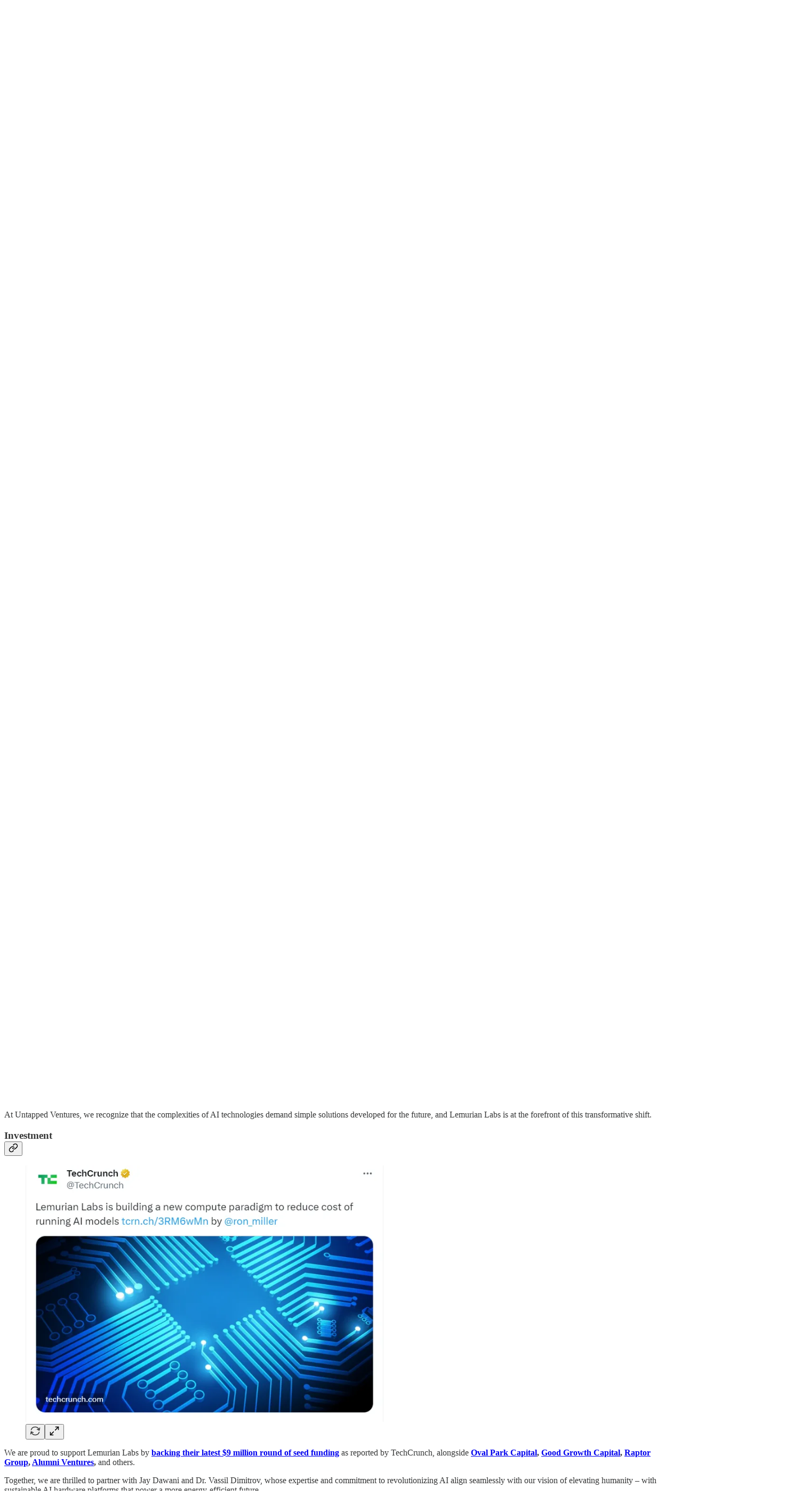

--- FILE ---
content_type: text/css
request_url: https://substackcdn.com/bundle/static/css/2967.20df2d2b.css
body_size: 28180
content:
@layer pencraft{.viewport-_BM4Bg{gap:var(--size-8);padding:var(--size-16);transform:translateY(var(--offset));pointer-events:none;outline:none;flex-direction:column;justify-content:flex-end;align-items:flex-end;margin:0;list-style:none;display:flex;position:fixed;bottom:0;right:0}.viewport-_BM4Bg.mobile-NByTHz{align-items:stretch;left:0}.content-etG1Ty{max-width:var(--size-400)}@media (max-width:650px){.content-etG1Ty{max-width:none}}.toast-IVcFeu{--offset:var(--size-16);animation-duration:var(--animation-timing-slow);animation-timing-function:var(--animation-drawer);will-change:transform,opacity;pointer-events:auto;border-radius:var(--border-radius-sm);border:var(--border-default);box-shadow:var(--shadow-md);background-color:var(--material-dark-thick);-webkit-backdrop-filter:var(--glass-blur);backdrop-filter:var(--glass-blur);animation-fill-mode:forwards}.toast-IVcFeu:focus-visible{box-shadow:var(--focus-ring);outline:none}.toast-IVcFeu[data-state=open]{animation-name:open-wKtjtc}.toast-IVcFeu[data-state=closed]{animation-name:close-IvWMAm}.toast-IVcFeu[data-swipe=end][data-state=closed]{animation:closeSwipe-BIL6rc var(--animation-timing-slow)var(--animation-smooth)forwards}.toast-IVcFeu[data-swipe=move],.toast-IVcFeu[data-swipe=cancel]{animation:none}.toast-IVcFeu[data-swipe=move]{transform:translate3d(0,var(--radix-toast-swipe-move-y),0)}.toast-IVcFeu[data-swipe=cancel]{transition:transform var(--animation-timing-slow)var(--animation-smooth);transform:translate(0,0)}@keyframes open-wKtjtc{0%{opacity:0;transform:translateY(var(--offset))}to{opacity:1;transform:translateY(0)}}@keyframes close-IvWMAm{0%{opacity:1;transform:translateY(0)}to{opacity:0;transform:translateY(var(--offset))}}@keyframes closeSwipe-BIL6rc{0%{transform:translate3d(0,var(--radix-toast-swipe-end-y),0);opacity:1}to{transform:translate3d(0,calc(100% + var(--offset)),0);opacity:0}}.panel-dQv8m7{max-height:80dvh;overflow-y:auto}.panel-dQv8m7:focus-visible{box-shadow:var(--focus-ring);outline:none}.content-uWImTJ{transform-origin:var(--radix-hover-card-content-transform-origin);animation-duration:var(--animation-timing-fast);animation-timing-function:var(--animation-smooth);will-change:transform,opacity;animation-fill-mode:forwards}.content-uWImTJ[data-side=top]{--hovercard-x:0;--hovercard-y:var(--shift)}.content-uWImTJ[data-side=bottom]{--hovercard-x:0;--hovercard-y:calc(var(--shift)*-1)}.content-uWImTJ[data-side=left]{--hovercard-x:var(--shift);--hovercard-y:0}.content-uWImTJ[data-side=right]{--hovercard-x:calc(var(--shift)*-1);--hovercard-y:0}.content-uWImTJ[data-state=open]{animation-name:open-sYnXMa}.content-uWImTJ[data-state=closed]{animation-name:close-nDLxeI}@keyframes open-sYnXMa{0%{opacity:0;transform:translate3d(var(--hovercard-x),var(--hovercard-y),0)scale(var(--scale))}to{opacity:1;transform:translate(0,0)scale(1)}}@keyframes close-nDLxeI{0%{opacity:1;transform:translate(0,0)scale(1)}to{opacity:0;transform:translate3d(var(--hovercard-x),var(--hovercard-y),0)scale(var(--scale))}}.select-nGc13j{-webkit-appearance:none;appearance:none;background-color:var(--color-select-bg);color:var(--color-select-fg);box-sizing:border-box;border:var(--select-border);border-radius:var(--border-radius-sm);box-shadow:var(--select-shadow);transition:var(--animate-hover);cursor:pointer;width:100%;font-family:var(--font-family-text);font-weight:var(--font-weight-regular);line-height:var(--line-height-20);-webkit-user-select:none;user-select:none;background-clip:border-box;outline:none;align-items:center;margin:0}.select-nGc13j.menu-T8bpIH{width:auto}.select-nGc13j:has(option[value=""][disabled]:checked){color:var(--color-fg-secondary)}.select-nGc13j:hover:not(.disabled-Dbz4PM):not(:disabled){border-color:var(--color-select-hover-border);background-color:var(--color-select-hover-bg);color:var(--color-select-hover-fg)}.select-nGc13j:focus-within,.select-nGc13j.focus-JiAubq{border:var(--border-focus);box-shadow:var(--shadow-xs),var(--focus-input-ring)}.select-nGc13j:focus-visible{border:var(--border-focus);box-shadow:var(--shadow-xs),var(--focus-input-ring)}.select-nGc13j::placeholder{color:var(--color-fg-secondary)}.select-nGc13j::selection{background-color:var(--color-text-select)}.select-nGc13j.error-L2xDMl{border:var(--border-default);border-color:var(--color-semantic-error-fg-primary);color:var(--color-semantic-error-fg-primary)}.select-nGc13j.error-L2xDMl:hover:not(.disabled-Dbz4PM):not(:disabled){border-color:var(--color-semantic-error-bg-primary);background-color:var(--color-semantic-error-utility-detail);color:var(--color-semantic-error-fg-primary)}.select-nGc13j.error-L2xDMl:focus-within,.select-nGc13j.error-L2xDMl.focus-JiAubq{border-color:var(--color-semantic-error-fg-primary);box-shadow:var(--shadow-xs),var(--error-input-ring)}.select-nGc13j.error-L2xDMl:focus-visible{border-color:var(--color-semantic-error-fg-primary);box-shadow:var(--shadow-xs),var(--error-input-ring)}.select-nGc13j.error-L2xDMl ::selection{background-color:var(--color-semantic-error-utility-detail)}.select-nGc13j.disabled-Dbz4PM{color:var(--color-fg-tertiary);cursor:not-allowed}.select-nGc13j.leading-o7jWpZ.size_sm-wP3fcB{-webkit-padding-start:var(--size-36)}.select-nGc13j.leading-o7jWpZ.size_sm-wP3fcB:not(:-webkit-any(:lang(ae),:lang(ar),:lang(arc),:lang(bcc),:lang(bqi),:lang(ckb),:lang(dv),:lang(fa),:lang(glk),:lang(he),:lang(ku),:lang(mzn),:lang(nqo),:lang(pnb),:lang(ps),:lang(sd),:lang(ug),:lang(ur),:lang(yi))){padding-left:var(--size-36)}.select-nGc13j.leading-o7jWpZ.size_sm-wP3fcB:not(:-webkit-any(:lang(ae),:lang(ar),:lang(arc),:lang(bcc),:lang(bqi),:lang(ckb),:lang(dv),:lang(fa),:lang(glk),:lang(he),:lang(ku),:lang(mzn),:lang(nqo),:lang(pnb),:lang(ps),:lang(sd),:lang(ug),:lang(ur),:lang(yi))){padding-left:var(--size-36)}.select-nGc13j.leading-o7jWpZ.size_sm-wP3fcB:not(:is(:lang(ae),:lang(ar),:lang(arc),:lang(bcc),:lang(bqi),:lang(ckb),:lang(dv),:lang(fa),:lang(glk),:lang(he),:lang(ku),:lang(mzn),:lang(nqo),:lang(pnb),:lang(ps),:lang(sd),:lang(ug),:lang(ur),:lang(yi))){padding-left:var(--size-36)}.select-nGc13j.leading-o7jWpZ.size_sm-wP3fcB:-webkit-any(:lang(ae),:lang(ar),:lang(arc),:lang(bcc),:lang(bqi),:lang(ckb),:lang(dv),:lang(fa),:lang(glk),:lang(he),:lang(ku),:lang(mzn),:lang(nqo),:lang(pnb),:lang(ps),:lang(sd),:lang(ug),:lang(ur),:lang(yi)){padding-right:var(--size-36)}.select-nGc13j.leading-o7jWpZ.size_sm-wP3fcB:is(:lang(ae),:lang(ar),:lang(arc),:lang(bcc),:lang(bqi),:lang(ckb),:lang(dv),:lang(fa),:lang(glk),:lang(he),:lang(ku),:lang(mzn),:lang(nqo),:lang(pnb),:lang(ps),:lang(sd),:lang(ug),:lang(ur),:lang(yi)){padding-right:var(--size-36)}.select-nGc13j.leading-o7jWpZ.size_md-4WlyW1{-webkit-padding-start:var(--size-40)}.select-nGc13j.leading-o7jWpZ.size_md-4WlyW1:not(:-webkit-any(:lang(ae),:lang(ar),:lang(arc),:lang(bcc),:lang(bqi),:lang(ckb),:lang(dv),:lang(fa),:lang(glk),:lang(he),:lang(ku),:lang(mzn),:lang(nqo),:lang(pnb),:lang(ps),:lang(sd),:lang(ug),:lang(ur),:lang(yi))){padding-left:var(--size-40)}.select-nGc13j.leading-o7jWpZ.size_md-4WlyW1:not(:-webkit-any(:lang(ae),:lang(ar),:lang(arc),:lang(bcc),:lang(bqi),:lang(ckb),:lang(dv),:lang(fa),:lang(glk),:lang(he),:lang(ku),:lang(mzn),:lang(nqo),:lang(pnb),:lang(ps),:lang(sd),:lang(ug),:lang(ur),:lang(yi))){padding-left:var(--size-40)}.select-nGc13j.leading-o7jWpZ.size_md-4WlyW1:not(:is(:lang(ae),:lang(ar),:lang(arc),:lang(bcc),:lang(bqi),:lang(ckb),:lang(dv),:lang(fa),:lang(glk),:lang(he),:lang(ku),:lang(mzn),:lang(nqo),:lang(pnb),:lang(ps),:lang(sd),:lang(ug),:lang(ur),:lang(yi))){padding-left:var(--size-40)}.select-nGc13j.leading-o7jWpZ.size_md-4WlyW1:-webkit-any(:lang(ae),:lang(ar),:lang(arc),:lang(bcc),:lang(bqi),:lang(ckb),:lang(dv),:lang(fa),:lang(glk),:lang(he),:lang(ku),:lang(mzn),:lang(nqo),:lang(pnb),:lang(ps),:lang(sd),:lang(ug),:lang(ur),:lang(yi)){padding-right:var(--size-40)}.select-nGc13j.leading-o7jWpZ.size_md-4WlyW1:is(:lang(ae),:lang(ar),:lang(arc),:lang(bcc),:lang(bqi),:lang(ckb),:lang(dv),:lang(fa),:lang(glk),:lang(he),:lang(ku),:lang(mzn),:lang(nqo),:lang(pnb),:lang(ps),:lang(sd),:lang(ug),:lang(ur),:lang(yi)){padding-right:var(--size-40)}.select-nGc13j.trailing-ezPcro.size_sm-wP3fcB{-webkit-padding-end:var(--size-36)}.select-nGc13j.trailing-ezPcro.size_sm-wP3fcB:not(:-webkit-any(:lang(ae),:lang(ar),:lang(arc),:lang(bcc),:lang(bqi),:lang(ckb),:lang(dv),:lang(fa),:lang(glk),:lang(he),:lang(ku),:lang(mzn),:lang(nqo),:lang(pnb),:lang(ps),:lang(sd),:lang(ug),:lang(ur),:lang(yi))){padding-right:var(--size-36)}.select-nGc13j.trailing-ezPcro.size_sm-wP3fcB:not(:-webkit-any(:lang(ae),:lang(ar),:lang(arc),:lang(bcc),:lang(bqi),:lang(ckb),:lang(dv),:lang(fa),:lang(glk),:lang(he),:lang(ku),:lang(mzn),:lang(nqo),:lang(pnb),:lang(ps),:lang(sd),:lang(ug),:lang(ur),:lang(yi))){padding-right:var(--size-36)}.select-nGc13j.trailing-ezPcro.size_sm-wP3fcB:not(:is(:lang(ae),:lang(ar),:lang(arc),:lang(bcc),:lang(bqi),:lang(ckb),:lang(dv),:lang(fa),:lang(glk),:lang(he),:lang(ku),:lang(mzn),:lang(nqo),:lang(pnb),:lang(ps),:lang(sd),:lang(ug),:lang(ur),:lang(yi))){padding-right:var(--size-36)}.select-nGc13j.trailing-ezPcro.size_sm-wP3fcB:-webkit-any(:lang(ae),:lang(ar),:lang(arc),:lang(bcc),:lang(bqi),:lang(ckb),:lang(dv),:lang(fa),:lang(glk),:lang(he),:lang(ku),:lang(mzn),:lang(nqo),:lang(pnb),:lang(ps),:lang(sd),:lang(ug),:lang(ur),:lang(yi)){padding-left:var(--size-36)}.select-nGc13j.trailing-ezPcro.size_sm-wP3fcB:is(:lang(ae),:lang(ar),:lang(arc),:lang(bcc),:lang(bqi),:lang(ckb),:lang(dv),:lang(fa),:lang(glk),:lang(he),:lang(ku),:lang(mzn),:lang(nqo),:lang(pnb),:lang(ps),:lang(sd),:lang(ug),:lang(ur),:lang(yi)){padding-left:var(--size-36)}.select-nGc13j.trailing-ezPcro.size_md-4WlyW1{-webkit-padding-end:var(--size-40)}.select-nGc13j.trailing-ezPcro.size_md-4WlyW1:not(:-webkit-any(:lang(ae),:lang(ar),:lang(arc),:lang(bcc),:lang(bqi),:lang(ckb),:lang(dv),:lang(fa),:lang(glk),:lang(he),:lang(ku),:lang(mzn),:lang(nqo),:lang(pnb),:lang(ps),:lang(sd),:lang(ug),:lang(ur),:lang(yi))){padding-right:var(--size-40)}.select-nGc13j.trailing-ezPcro.size_md-4WlyW1:not(:-webkit-any(:lang(ae),:lang(ar),:lang(arc),:lang(bcc),:lang(bqi),:lang(ckb),:lang(dv),:lang(fa),:lang(glk),:lang(he),:lang(ku),:lang(mzn),:lang(nqo),:lang(pnb),:lang(ps),:lang(sd),:lang(ug),:lang(ur),:lang(yi))){padding-right:var(--size-40)}.select-nGc13j.trailing-ezPcro.size_md-4WlyW1:not(:is(:lang(ae),:lang(ar),:lang(arc),:lang(bcc),:lang(bqi),:lang(ckb),:lang(dv),:lang(fa),:lang(glk),:lang(he),:lang(ku),:lang(mzn),:lang(nqo),:lang(pnb),:lang(ps),:lang(sd),:lang(ug),:lang(ur),:lang(yi))){padding-right:var(--size-40)}.select-nGc13j.trailing-ezPcro.size_md-4WlyW1:-webkit-any(:lang(ae),:lang(ar),:lang(arc),:lang(bcc),:lang(bqi),:lang(ckb),:lang(dv),:lang(fa),:lang(glk),:lang(he),:lang(ku),:lang(mzn),:lang(nqo),:lang(pnb),:lang(ps),:lang(sd),:lang(ug),:lang(ur),:lang(yi)){padding-left:var(--size-40)}.select-nGc13j.trailing-ezPcro.size_md-4WlyW1:is(:lang(ae),:lang(ar),:lang(arc),:lang(bcc),:lang(bqi),:lang(ckb),:lang(dv),:lang(fa),:lang(glk),:lang(he),:lang(ku),:lang(mzn),:lang(nqo),:lang(pnb),:lang(ps),:lang(sd),:lang(ug),:lang(ur),:lang(yi)){padding-left:var(--size-40)}.select-nGc13j.size_sm-wP3fcB{min-height:var(--size-32);padding:0 var(--size-8);font-size:var(--font-size-13)}.select-nGc13j.size_md-4WlyW1{min-height:var(--size-40);padding:var(--size-8)var(--size-12);font-size:var(--font-size-15)}.select-nGc13j.priority_secondary-outline-ZUiTkO{--color-select-fg:var(--color-button-secondary-outline-fg);--color-select-bg:var(--color-button-secondary-outline-bg);--color-select-hover-fg:var(--color-button-secondary-outline-fg-hover);--color-select-hover-bg:var(--color-button-secondary-outline-bg-hover);--color-select-hover-border:var(--color-bg-tertiary);--select-shadow:var(--shadow-xs);--select-border:var(--border-default)}.select-nGc13j.priority_tertiary-Y9DHgN{--color-select-fg:var(--color-button-tertiary-fg);--color-select-bg:var(--color-button-tertiary-bg);--color-select-hover-fg:var(--color-button-tertiary-fg-hover);--color-select-hover-bg:var(--color-button-tertiary-bg-hover);--color-select-hover-border:transparent;--select-shadow:none;--select-border:none}.datePicker-GG3Vly{padding-right:var(--size-32)!important}.datePicker-GG3Vly::-webkit-calendar-picker-indicator{opacity:0;-webkit-appearance:none;appearance:none;right:var(--size-8);width:var(--size-20);height:var(--size-20);cursor:pointer;position:absolute}.overscrollTransition-QBV35u{transition:transform .2s var(--animation-smooth)}.group-JuxKi2{gap:var(--size-2);width:-webkit-fit-content;width:fit-content}.group-JuxKi2>.segment-XiSgAE{border-radius:0}.group-JuxKi2>:first-child{border-top-left-radius:var(--border-radius-sm);border-bottom-left-radius:var(--border-radius-sm)}.group-JuxKi2>:last-child{border-top-right-radius:var(--border-radius-sm);border-bottom-right-radius:var(--border-radius-sm)}.group-JuxKi2.outlined-kJWSK2{border:var(--border-default);gap:0}.group-JuxKi2.outlined-kJWSK2>.segment-XiSgAE:not(:last-of-type){border-right:var(--border-default);border-top:none;border-bottom:none}.input-X5E9i8{font:inherit;color:inherit;min-width:var(--size-64);background:0 0;border:none;outline:none;flex:1px;margin:0;padding:0}.inputWrapper-oU82fm{cursor:text;align-items:center;width:100%;display:flex}.inputBox-sEFZlI{row-gap:var(--size-12);column-gap:var(--size-4);cursor:text;flex-flow:wrap}.inputBox-sEFZlI.disabled-E8NHVa,.input-X5E9i8.disabled-E8NHVa{color:var(--color-fg-tertiary);cursor:not-allowed}.hasChips-vDsUWG{padding:var(--size-8)var(--size-12)var(--size-8)var(--size-4)}.options-aBXwqq{border:var(--border-default);box-shadow:var(--shadow-md);border-radius:var(--border-radius-sm);background-color:var(--color-bg-elevated-primary);padding:var(--size-4);max-height:var(--size-320);z-index:3;box-sizing:border-box;flex-direction:column;margin:0;display:flex;overflow:auto}.options-aBXwqq.empty-DC9PME{display:none}.option-orqVUP{cursor:pointer;padding:var(--size-8);border-radius:var(--border-radius-xs);margin:0;display:block;position:relative}.option-orqVUP:hover,.option-orqVUP:focus,.option-orqVUP:active,.option-orqVUP[data-headlessui-state=active],.option-orqVUP[data-headlessui-state=active\ selected]{background-color:var(--color-bg-elevated-secondary)}.check-qomjjP{right:var(--size-8);position:absolute;top:50%;transform:translateY(-50%)}.button-xcVawW{-webkit-appearance:none;appearance:none;cursor:pointer;background:0 0;border:none;justify-content:center;align-items:center;margin:0;padding:0;display:flex}.segment-j4TeZ4{border-radius:var(--border-radius-xs);z-index:1}.segment-j4TeZ4[data-state=active]{color:var(--color-fg-primary)}@media (hover:hover){.segment-j4TeZ4:hover{color:var(--color-fg-primary)}}.highlight-U002IP{width:var(--highlight-width);transform:translateX(var(--highlight-x));transition:transform var(--animation-timing-fast)var(--animation-smooth),width var(--animation-timing-fast)var(--animation-smooth);will-change:transform,width}.backdrop-SPBUoO{background-color:#000000f2;background-color:lab(0% 0 0/.95);position:fixed;top:0;bottom:0;left:0;right:0}.panel-vMauWo{position:fixed;top:0;bottom:0;left:0;right:0;overflow-y:auto;pointer-events:none!important}.kbd-PuF2B0{letter-spacing:.1em}.transition-Dki0wq{will-change:transform,opacity;transition:transform var(--animation-timing-fast)var(--animation-drawer),opacity var(--animation-timing-fast)var(--animation-drawer)}.from-b7KIRm{opacity:0;transform:var(--transform-pressed)}.to-np0fky{opacity:1;transform:scale(1)}.searchInput-fUS3Nw::-webkit-search-cancel-button{-webkit-appearance:none;appearance:none}.searchInput-fUS3Nw::-webkit-search-decoration{-webkit-appearance:none;appearance:none}.searchInput-fUS3Nw::-ms-clear{display:none}.chip-lJKwY5{box-sizing:border-box;align-items:center;gap:var(--size-8);background-color:var(--color-bg-secondary);padding:var(--size-4)var(--size-12);border-radius:var(--border-radius-full);cursor:default;display:flex;overflow:hidden}.chip-lJKwY5.textOnly-SPwDNp{padding:var(--size-4)var(--size-12)}.chip-lJKwY5:has(.leading-TvXpau){padding-left:var(--size-4)}.chip-lJKwY5:has(.trailing-lhDVKn){padding-right:var(--size-4)}.chip-lJKwY5.clickable-IxUlBk:not(.disabled-F1nG5l){cursor:pointer}.chip-lJKwY5.clickable-IxUlBk:not(.disabled-F1nG5l):hover{background-color:var(--color-bg-tertiary)}.chip-lJKwY5.disabled-F1nG5l{cursor:not-allowed;background-color:var(--color-bg-secondary)}.chip-lJKwY5 svg{stroke:var(--color-fg-secondary)}.chip-lJKwY5.fillIcon-jYnt2U svg{fill:var(--color-fg-secondary)}.leading-TvXpau,.trailing-lhDVKn{flex-shrink:0}}.mainContainer-f788bk{flex-direction:column;align-items:center;display:flex;position:relative}.speechBubble-_PJUmP{z-index:1000;border-radius:var(--border-radius-sm);background-color:#fff;width:250px;padding:10px;position:absolute;top:calc(100% + 15px);left:50%;transform:translate(-50%);box-shadow:0 -4px 20px #0000001a}.speechBubble-_PJUmP:after{content:"";border-bottom:10px solid #fff;border-left:10px solid #0000;border-right:10px solid #0000;width:0;height:0;position:absolute;bottom:100%;left:50%;transform:translate(-50%)}.childrenContainer-DGPJg_{z-index:1;position:relative}.range-slider-bhPvhQ{width:100%;min-width:150px;height:20px;position:relative}.range-slider__rail-P4vlSM{border-radius:var(--radius-radius-full,999px);background:#ddd;width:100%;height:4px;position:absolute;top:50%;transform:translateY(-50%)}.range-slider__track-Q9dod1{border-radius:var(--radius-radius-full,999px);background:#000;height:4px;position:absolute;top:50%;transform:translateY(-50%)}.range-slider__thumb-SArpZE{cursor:pointer;background:#fff;border:2px solid #000;border-radius:50%;width:10px;height:10px;position:absolute;top:50%;transform:translate(-50%,-50%)}.step-Rk40vT{flex:0 0 30px}.download-QWI_A5{position:absolute;bottom:0;right:0}.disabledButton-hUWISL.disabledButton-hUWISL{cursor:not-allowed;opacity:.5}.link-LIBpto.link-LIBpto.link-LIBpto{color:inherit;text-decoration:none}.root-MjHNqP{height:var(--full-height);grid-template-columns:400px minmax(375px,1fr);grid-auto-rows:1fr;display:grid;position:relative;overflow:hidden}@media (max-width:1000px){.root-MjHNqP{grid-template-columns:0 1fr}.root-MjHNqP.isOnInbox-pP0vQF{grid-template-columns:1fr 0}.inboxColumn-SxsPqY{border-right:none}}.paywallStack-RdkSad{overflow:hidden!important}.pubChatColumn-Zck7MX{box-sizing:border-box}.pubChatFull-tEPJ4X{flex:auto}.chatPublicationContainer-y1FRFU{content-visibility:auto;contain-intrinsic-height:auto 72px;contain-intrinsic-width:auto 375px}.invitesRow-QZEeej{box-sizing:border-box;overflow:hidden}.invitesRow-QZEeej.show-vL_rsU{animation:var(--animation-timing-fast)unfurl-n5q4dW}@keyframes unfurl-n5q4dW{0%{height:0}to{height:var(--height)}}.sticky-ykmBOy{z-index:1;position:-webkit-sticky;position:sticky;top:0}.unreadDot-fNgNDl{top:0;bottom:0;left:var(--size-4);background-color:var(--color-accent-fg-orange);margin:auto 0;position:absolute}.unreadTabDot-aqz7wG{background-color:var(--color-accent-fg-orange);margin:auto 0;position:absolute;top:0;bottom:0;right:8px}.selected-oDAfJA{background-color:var(--color-bg-secondary)}.currentVisibilityBox-VAGH9Q{cursor:pointer}.currentVisibilityBox-VAGH9Q:hover{opacity:.7}.headerPubLink-uygNA1{cursor:pointer;text-decoration:none}.headerPubLink-uygNA1:hover{opacity:.7}.sidebarRowTitle-wepYF4{flex:1px;width:0}.headerPubAvatar-jFmd9c{border-radius:var(--border-radius-sm)}.inputBox-UuLYvf{box-sizing:border-box;color:var(--color-fg-primary);line-height:24px;font-family:var(--font-family-text);font-size:var(--font-size-16);white-space:pre-wrap;overflow-wrap:break-word;word-break:normal;min-height:var(--size-200);flex:1px;transition:border-color .2s}.textInputInset-jnSii9{min-width:0}.invisible-AW4ANv{color:#0000;white-space:pre-wrap;flex:1px;width:0;min-width:0;min-height:24px}.textInput-zlmYim{width:100%;height:100%;font-family:inherit;font-size:inherit;line-height:inherit;color:inherit;letter-spacing:inherit;resize:none;background-color:#0000;border:none;flex:1px;padding:0;position:absolute}.dropzone-W750JH{z-index:2}.newThreadButton-POT_Ph{border:var(--border-default);box-shadow:var(--shadow-lg);width:360px!important;height:48px!important}.roundedFooterPlaceholder-k7TSWJ{border-radius:var(--border-radius-full)}.chatContainer-fnFgIy{margin-bottom:var(--size-20)}.fade-HKCqnN{z-index:1;bottom:0;left:var(--size-2);right:var(--size-2);height:var(--size-20);background:linear-gradient(to bottom,transparent,var(--color-bg-primary));position:absolute}.composerLinkPreview-cBU00h{position:relative}.imageBox-NAFgde{min-width:var(--size-40);max-width:270px;height:var(--size-96);cursor:pointer;box-sizing:border-box;flex:none;position:relative}.image-PfNhry{object-fit:cover;border-radius:var(--border-radius-md);border:var(--border-default);width:100%;height:100%}.deleteFile-gv_fWj{top:var(--size-8);right:var(--size-8);position:absolute}.messageSquareIcon-_NUoeX{color:var(--color-fg-secondary)}.paywall-hfm67h{flex:0 400px}.modalChatEditor-bbcasD{padding-top:var(--size-4)!important}.newText-IkD33N{color:var(--color-semantic-select-fg-primary)}.newBorder-fycRk_{background:var(--color-semantic-select-fg-primary);opacity:.2;align-self:center;height:1px}.jumpButton-yc047J{right:var(--size-16);bottom:var(--size-16);opacity:0;box-shadow:var(--shadow-md);transition:var(--animate-hover);position:absolute}.jumpButton-yc047J.show-vL_rsU{opacity:1}.jumpBadge-IO2hJP{top:var(--size-2);left:var(--size-2);height:var(--size-8);width:var(--size-8);box-shadow:var(--shadow-xs);border-radius:var(--border-radius-full);background-color:var(--color-accent-fg-orange);z-index:1;position:absolute}.iframe-_GPXZ7{transform-origin:0 0;border-radius:var(--border-radius-md);border:none;display:block}.textInput-kYr7wC{width:var(--size-112)}.textInput-kYr7wC:hover:not(:focus-visible){border-color:var(--color-utility-detail)}.avatar-teNpyz{border:2px solid var(--color-utility-white);box-shadow:var(--shadow-md)}.sticker-ah1HJX{stroke:var(--color-utility-white);filter:drop-shadow(var(--shadow-xs));overflow:visible}.sticker-ah1HJX.like-S98SvO{fill:var(--color-accent-fg-red)}.sticker-ah1HJX.comment-CQ18HM{fill:var(--color-accent-fg-cyan)}.sticker-ah1HJX.restack-_lATOS{fill:var(--color-accent-fg-green)}.stickerContainer-TXCu7q{transform-origin:50%;transform:translate3d(calc(var(--sticker-x) - 50%),calc(var(--sticker-y) - 50%),0)scale3d(calc(var(--sticker-scale)*var(--sticker-flip)),var(--sticker-scale),1)rotateZ(var(--sticker-rotation));position:absolute;top:50%;left:50%}.playButton-VfYy0S{cursor:pointer;border-radius:var(--border-radius-full);transition:var(--animate-hover)}.playButton-VfYy0S:hover{transform:scale(1.05)}.playButtonIcon-iVd8T6,.videoIcon-pEKkgy{position:relative;overflow:visible}.playButtonIcon-iVd8T6{fill:var(--color-dark-bg-primary)}.videoIcon-pEKkgy{fill:var(--color-utility-white)}.pauseIconBar-fixY8H{background-color:var(--color-dark-bg-primary)}.pauseIcon-bgib4b{justify-content:space-between;display:flex}.pauseIconBar-fixY8H,.videoPauseIconBar-boRJoC{border-radius:var(--border-radius-xs);width:33%;height:100%}@media screen and (max-width:768px){.playButton-VfYy0S{width:56px;height:56px}.pauseIcon-bgib4b{width:20px;height:20px}}.audioWaveform-K3CCe7{transform-origin:bottom;will-change:transform;background-color:#fff3;animation:5s ease-in-out infinite voiceAmplitude-Hp8N5A;position:absolute;top:0;bottom:0;left:0;right:0;transform:scaleY(.55)translateZ(0)}@keyframes voiceAmplitude-Hp8N5A{0%{transform:scaleY(.55)translateZ(0)}3%{transform:scaleY(.52)translateZ(0)}7%{transform:scaleY(.55)translateZ(0)}12%{transform:scaleY(.8)translateZ(0)}18%{transform:scaleY(.52)translateZ(0)}23%{transform:scaleY(.5)translateZ(0)}28%{transform:scaleY(.48)translateZ(0)}33%{transform:scaleY(.78)translateZ(0)}38%{transform:scaleY(.48)translateZ(0)}43%{transform:scaleY(.51)translateZ(0)}48%{transform:scaleY(.45)translateZ(0)}53%{transform:scaleY(.52)translateZ(0)}58%{transform:scaleY(.5)translateZ(0)}63%{transform:scaleY(.55)translateZ(0)}68%{transform:scaleY(.52)translateZ(0)}73%{transform:scaleY(.55)translateZ(0)}78%{transform:scaleY(.88)translateZ(0)}83%{transform:scaleY(.48)translateZ(0)}88%{transform:scaleY(.51)translateZ(0)}93%{transform:scaleY(.55)translateZ(0)}97%{transform:scaleY(.53)translateZ(0)}to{transform:scaleY(.55)translateZ(0)}}.buttonContainer-tH3LP9{top:50%;left:50%;transform:translate(-50%,-50%)}.previewOverlay-abzqK3{pointer-events:auto;z-index:1;background:linear-gradient(#0009 0%,#0000 100%);padding:16px;position:absolute;top:0;left:0;right:0}.scrollBox-zHkQVP{scroll-snap-type:x mandatory;overscroll-behavior-x:contain;-webkit-user-select:none;user-select:none;overflow:scroll}.arrowButtonContainer-O4uSiH{opacity:0;z-index:1;pointer-events:none;transition:var(--animate-hover);position:absolute}.arrowButtonContainer-O4uSiH.visible-JMTC0j{opacity:1;pointer-events:auto}.arrowButtonContainer-O4uSiH.right-i3oWGi{right:0}.arrowButtonContainer-O4uSiH.left-Tg8vqp{left:0}.arrowButtonOffsetContainer-VMYLE4{padding-left:var(--size-12);padding-right:var(--size-12)}.arrowButtonOffsetContainer-VMYLE4.right-i3oWGi{transform:translate(100%)}.arrowButtonOffsetContainer-VMYLE4.left-Tg8vqp{transform:translate(-100%)}.arrowButtonOverlaidContainer-t10AyH{align-items:center;top:0;bottom:0}.arrowButtonOverlaidContainer-t10AyH.right-i3oWGi{justify-content:flex-end}.arrowButtonOverlaidContainer-t10AyH.right-i3oWGi .overlay-zrMCxn{transform:scaleX(-1)}.arrowButtonOverlaidContainer-t10AyH.left-Tg8vqp{justify-content:flex-start}.overlay-zrMCxn{width:var(--size-112);pointer-events:none;height:100%;position:absolute}@media (max-width:650px){.overlay-zrMCxn{width:var(--size-64);opacity:.75}}.overlay-zrMCxn.primary-lv_sOW{background:linear-gradient(to right,var(--color-bg-primary)var(--size-16),oklch(from var(--color-bg-primary)l c h/0))}.overlay-zrMCxn.secondary-pOosZC{opacity:.75;background:linear-gradient(to right,var(--color-bg-secondary)var(--size-16),oklch(from var(--color-bg-secondary)l c h/0))}.arrowButtonOverlaid-xLyA_z{z-index:inherit}.arrowButtonOverlaid-xLyA_z:hover svg{stroke:var(--color-fg-primary)}.arrowButtonOverlaid-xLyA_z svg{stroke:var(--color-fg-tertiary);transition:var(--animate-hover)}.pageStack-_TN0zS>*+*{border-top:var(--border-default)}.pageStack-_TN0zS.gap_0-SUYUaT{padding-top:0;padding-bottom:0}.pageStack-_TN0zS.gap_8-Np1Riv>:not(:last-child){padding-bottom:var(--size-8)}.pageStack-_TN0zS.gap_8-Np1Riv>*+*{padding-top:var(--size-8)}.pageStack-_TN0zS.gap_16-KBArmz>:not(:last-child){padding-bottom:var(--size-16)}.pageStack-_TN0zS.gap_16-KBArmz>*+*{padding-top:var(--size-16)}.linkRow-ddH7S0{flex-flow:column;width:100%;margin:0;display:flex}.linkRow-ddH7S0.isPadded-_aROE_{padding:var(--size-16)0}@media (max-width:650px){.linkRow-ddH7S0.isPadded-_aROE_{padding:var(--size-12)0}}.linkRow-ddH7S0.isPadded-_aROE_:first-child{padding-top:0}.linkRow-ddH7S0.isPadded-_aROE_:last-child{padding-bottom:0}.linkRowA-pQXF7n{box-sizing:border-box;padding:var(--size-8);transition:var(--animate-hover);border:1px solid #0000;text-decoration:none}.linkRowA-pQXF7n.isClickable-EPNJTJ{cursor:pointer;transition:var(--animate-hover)}@media (hover:hover){.linkRowA-pQXF7n.isClickable-EPNJTJ:hover{background-color:var(--color-bg-primary-hover);--color-bg-primary:var(--color-bg-primary-hover);--color-bg-primary-themed:var(--color-bg-primary-hover-themed)}}.linkRowA-pQXF7n.isSelectable-tK5w8z{cursor:default}.linkRowA-pQXF7n.isSelected-Up1BZ3{cursor:pointer;background-color:var(--color-bg-primary-hover)}@media (hover:hover){.elevated .linkRowA-pQXF7n:hover,.elevated .isSelected-Up1BZ3{background-color:var(--color-bg-elevated-secondary);--color-bg-elevated-themed:var(--color-bg-elevated-hover-themed)}}.hoverLink-g45pgX{color:inherit;text-decoration:none}@media (hover:hover){.hoverLink-g45pgX:hover{text-decoration:underline}}.hoverLink-g45pgX:focus-visible{box-shadow:var(--focus-ring);border-radius:var(--border-radius-xs)}.input-VtaUja{height:var(--size-40);padding:0 var(--size-12);border:var(--border-default);border-radius:var(--border-radius-sm);background:var(--color-bg-primary);color:var(--color-fg-primary);font-size:var(--font-size-16)}.input-VtaUja::placeholder{color:var(--color-fg-tertiary)}.input-VtaUja:focus{border-color:var(--color-fg-tertiary);background:var(--color-bg-secondary)!important}.input-VtaUja.error-RM8NkE{border-color:var(--color-semantic-error-bg-primary);color:var(--color-semantic-error-bg-primary)!important}.input-VtaUja:disabled{color:var(--color-fg-tertiary)}.textarea-emWDBj{font-family:var(--font-family-text);color:var(--color-fg-primary);padding:var(--size-12)}.container-H9iqVx{pointer-events:none;padding:var(--size-20);padding-top:var(--size-40);background:linear-gradient(#0000,#00000080);justify-content:center;align-items:center;position:fixed;bottom:0;left:0;right:0}.imageContainer-ZCdWLc{--image-max-size:300px;--aspect-ratio:1;border-radius:var(--border-radius-sm);overflow:hidden}.imageContainerFullHeight-hF_KGu{--image-max-size:100%;border-radius:var(--border-radius-sm);overflow:hidden}.imageContainer-ZCdWLc:hover .overlay-SefqcL{opacity:1}.image-MSZo7W{max-width:min(100%,calc(var(--image-max-size)*var(--aspect-ratio)));object-fit:cover;border-radius:var(--border-radius-sm);outline:1px solid var(--color-utility-detail);outline-offset:-1px;max-height:100%;height:var(--image-max-size);width:auto}.overlay-SefqcL{opacity:0;background-color:#00000026}.downloadButton-lyp4Aa{border-radius:var(--border-radius-full);outline:var(--border-default)}.loading-BBOJtl{width:calc(var(--image-max-size)*var(--aspect-ratio))}.link-D8bzcd{-webkit-user-select:none;user-select:none}.container-s8tYit{text-decoration:none}.container-s8tYit p{color:inherit;line-height:inherit}.container-s8tYit p:last-child{margin-bottom:0}.preset-h1-sans-Qop2bo{font:700 120px/1.05 var(--fp-sans-condensed);letter-spacing:-.01em}.preset-h1-serif-QyYae8{font:400 110px/1.15 var(--fp-serif-condensed)}.preset-h1-text-Xj6FhR{font:400 74px/1.1 var(--fp-serif)}.preset-h2-serif-IuXvG0{font:400 74px/1.1 var(--fp-serif-condensed)}.preset-h3-compressed-dB9FAX{font:700 64px/.9 var(--fp-sans-compressed);text-transform:uppercase}.preset-h3-condensed-kGahdt{font:700 64px/1 var(--fp-sans-condensed);letter-spacing:-.01em}.preset-h4-sans-condensed-Reqd8Y{font:700 36px/1 var(--fp-sans-condensed);letter-spacing:-.01em}.preset-h4-sans-regular-S6R6pb{font:700 36px/1 var(--fp-sans);letter-spacing:-.01em}.preset-h4-sans-regular-menu-RuwXXd{font:700 26px/1 var(--fp-sans);letter-spacing:-.01em}.preset-h4-serif-sMtXaD{font:400 36px/1.2 var(--fp-serif-condensed);letter-spacing:.02em}.preset-h5-sans-oGxgjp{font:700 32px/1 var(--fp-sans-condensed);letter-spacing:-.01em}.preset-h5-sans-compressed-QXnWLT{font:700 32px/1 var(--fp-sans-condensed);letter-spacing:-.32px;text-transform:uppercase}.preset-h5-serif-mY7BSm{font:500 32px/1.1 var(--fp-serif-condensed);letter-spacing:.01em}.preset-h6-sans-Gi2FdE{font:700 24px/1.05 var(--fp-sans-condensed);letter-spacing:-.01em}.preset-h6-serif-NHX2Ix{font:500 24px/1.15 var(--fp-serif-condensed)}.preset-h7-serif-qxcjrB{font:600 20px/1.25 var(--fp-serif)}.preset-h7-sans-bXgWg2{font:700 20px/.95 var(--fp-sans)}.preset-d1-sans-regular-HmsiTa{font:400 24px/1.4 var(--fp-sans)}.preset-d1-sans-medium-qccA4g{font:500 24px/1.5 var(--fp-sans)}.preset-d1-serif-eNQpMA{font:400 24px/1.4 var(--fp-serif)}.preset-d2-serif-Zt3T9I{font:400 20px/1.45 var(--fp-serif)}.preset-d2-serif-bold-b6ZIUk{font:700 20px/1.45 var(--fp-serif)}.preset-d3-serif-RnjX7h{font:400 18px/1.55 var(--fp-serif)}.preset-d3-serif-bold-IdUurP{font:700 18px/1.55 var(--fp-serif)}.preset-d4-serif-SEAETp{font:400 13px/1.55 var(--fp-serif)}.preset-d4-serif-bold-HsJN25{font:700 13px/1.55 var(--fp-serif)}.preset-st1-O4T2tk{font:600 96px/1.3 var(--fp-serif-condensed);letter-spacing:.01em}.preset-st2-XavWyr{font:600 64px/1.3 var(--fp-serif-condensed);letter-spacing:.01em}.preset-st3-mae929{font:900 46px/1 var(--fp-sans-compressed);letter-spacing:.02em;text-transform:uppercase}.preset-st4-nrV6E9{font:700 36px/1 var(--fp-sans)}.preset-body-JzLL5Q{font:400 20px/1.6 var(--fp-serif);letter-spacing:-.01em}.preset-body-link-V8UQqw.preset-body-link-V8UQqw{color:var(--color-text-secondary);font:400 20px/1.6 var(--fp-serif);letter-spacing:-.01em;text-decoration:underline}.preset-detail-large-s2MDYG.preset-detail-large-s2MDYG{font:500 16px/1.2 var(--fp-sans);letter-spacing:.1em;text-transform:uppercase}.preset-detail-large-bold-cYVhri.preset-detail-large-bold-cYVhri{font:700 16px/1.2 var(--fp-sans);letter-spacing:.1em;text-transform:uppercase}.preset-detail-small-mk1EbE.preset-detail-small-mk1EbE{font:500 14px/1.2 var(--fp-sans);letter-spacing:.1em;text-transform:uppercase}.preset-detail-small-bold-DhgQVM.preset-detail-small-bold-DhgQVM{font:700 14px/1.2 var(--fp-sans);letter-spacing:.1em;text-transform:uppercase}.preset-pullquote-jlelFS{color:var(--color-accent-themed);font:400 46px/1.4 var(--fp-serif);letter-spacing:.02em}.preset-article-byline-YLd430.preset-article-byline-YLd430{color:var(--color-accent-themed);font:400 46px/1.05 var(--fp-serif-condensed);letter-spacing:.02em}a.preset-article-byline-YLd430:hover{text-decoration:underline}.preset-timestamp-JIzgHn{font:500 20px/.95 var(--fp-sans)}a.preset-timestamp-JIzgHn:hover{-webkit-text-decoration-line:underline;text-decoration-line:underline}.preset-caption-U1Uztw{font:500 10px/1.7 var(--fp-sans);letter-spacing:.1em;text-transform:uppercase}.preset-misc-sans-y4snTd{font:400 11px/1.7 var(--fp-sans-condensed);letter-spacing:.55px}.preset-sm-preview-byline-W4hKcb.preset-sm-preview-byline-W4hKcb{color:var(--color-accent-themed);font:500 10px/1.2 var(--fp-sans);letter-spacing:.1em;text-transform:uppercase}.preset-lg-preview-byline-dy8tib.preset-lg-preview-byline-dy8tib{color:var(--color-fg-primary-themed);font:700 20px/.95 var(--fp-sans)}.preset-list-item-menu-EiM1Es{color:var(--color-fg-primary-themed);font:400 18px/1 var(--fp-sans)}.align-left-kbuSQE{text-align:left}.align-center-UWtlhT{text-align:center}.align-right-onO3hJ{text-align:right}.wrap-pretty-ejTmFK{text-wrap:pretty}.wrap-balance-jmGdbe{text-wrap:balance}.clamp-Vi5QjU{-webkit-line-clamp:3;-webkit-box-orient:vertical;display:-webkit-box;overflow:hidden}.clamp-1-OfiQ1V{-webkit-line-clamp:1}.clamp-2-_Mb9Jj{-webkit-line-clamp:2}.clamp-3-jYPWgo{-webkit-line-clamp:3}.clamp-4-qoVcAB{-webkit-line-clamp:4}.clamp-5-rto_2V{-webkit-line-clamp:5}.clamp-6-tHjoiW{-webkit-line-clamp:6}.color-accent-ACVlDT.color-accent-ACVlDT{color:var(--color-accent-themed)}.color-primary-NaQ4Ae.color-primary-NaQ4Ae{color:var(--color-fg-primary-themed)}.color-white-MlYGuP.color-white-MlYGuP{color:var(--color-utility-white)}.color-blue-MQGY4t.color-blue-MQGY4t{color:var(--color-blue)}.color-tertiary-mHRDyo.color-tertiary-mHRDyo{color:#747472}.color-disabled-gVbtOK.color-disabled-gVbtOK{color:#bebdb8}.white-space-nowrap-oTjHiF{white-space:nowrap}.white-space-normal-HrU_HE{white-space:normal}@media screen and (max-width:768px){.preset-h1-sans-Qop2bo{font-size:64px}.preset-h1-serif-QyYae8{font-size:46px}.preset-h1-text-Xj6FhR,.preset-h2-serif-IuXvG0,.preset-h3-compressed-dB9FAX,.preset-h3-condensed-kGahdt{font-size:36px}.preset-h4-sans-condensed-Reqd8Y,.preset-h4-sans-regular-S6R6pb,.preset-h4-serif-sMtXaD{font-size:26px}.preset-h5-sans-oGxgjp,.preset-h5-sans-compressed-QXnWLT,.preset-h5-serif-mY7BSm,.preset-h6-sans-Gi2FdE,.preset-h6-serif-NHX2Ix{font-size:24px}.preset-h7-serif-qxcjrB,.preset-h7-sans-bXgWg2,.preset-d1-sans-regular-HmsiTa,.preset-d1-sans-medium-qccA4g,.preset-d1-serif-eNQpMA{font-size:18px}.preset-d2-serif-Zt3T9I,.preset-d2-serif-bold-b6ZIUk{font-size:16px}.preset-d3-serif-RnjX7h{font-size:14px}.preset-d3-serif-bold-IdUurP{font-size:12px}.preset-d4-serif-SEAETp,.preset-d4-serif-bold-HsJN25{font-size:13px}.preset-st1-O4T2tk,.preset-st2-XavWyr{font-size:38px}.preset-st3-mae929{font-size:32px}.preset-st4-nrV6E9{font-size:28px}.preset-body-JzLL5Q,.preset-body-link-V8UQqw.preset-body-link-V8UQqw{font-size:16px}.preset-pullquote-jlelFS{font-size:32px}.preset-article-byline-YLd430.preset-article-byline-YLd430{font-size:24px}.preset-timestamp-JIzgHn{font-size:18px}.preset-caption-U1Uztw,.preset-sm-preview-byline-W4hKcb.preset-sm-preview-byline-W4hKcb{font-size:10px}.preset-lg-preview-byline-dy8tib.preset-lg-preview-byline-dy8tib{font-size:18px}}.button-ultxpw{cursor:pointer;font:500 16px/1 var(--fp-sans);letter-spacing:.1em;text-transform:uppercase;white-space:nowrap;justify-content:center;align-items:center;gap:var(--size-8);padding:var(--size-16);transition:var(--animate-hover);border:none;border-radius:0;flex-shrink:0;display:flex}.button-ultxpw:focus-visible{outline:1px solid var(--color-accent-themed);outline-offset:2px}.buttonDisabled-Uxc4ZD{opacity:.4;pointer-events:none}.button-justify-content-start-X35nBJ{justify-content:start}.button-size-lg-mFsNs8{line-height:24px}.button-size-md-J2SsUW{line-height:16px}.button-size-sm-M_QSNF{padding:var(--size-8)var(--size-16);font-size:14px;line-height:16px}.button-variant-primary-XjvZp5{background-color:var(--color-fg-primary-themed);color:#fff}@media (hover:hover){.button-variant-primary-XjvZp5:hover{background-color:var(--color-accent-themed)}}.button-variant-primary-accent-YDCMgj{background-color:var(--color-accent-themed);color:#fff}@media (hover:hover){.button-variant-primary-accent-YDCMgj:hover{background-color:var(--web_bg_color);color:var(--color-fg-primary-themed)}}.button-variant-tertiary-TX9xVJ{color:var(--color-fg-primary-themed);background-color:#0000;padding-left:0;padding-right:0}@media (hover:hover){.button-variant-tertiary-TX9xVJ:hover{text-decoration:underline}}.button-variant-inverse-e7GG60{color:var(--color-fg-primary-themed);background-color:#fff}@media (hover:hover){.button-variant-inverse-e7GG60:hover{background-color:var(--color-accent-themed);color:#fff}}.button-variant-outline-sYoYJU{background-color:var(--web_bg_color);color:var(--color-fg-primary-themed);border:1px solid var(--color-fg-primary-themed)}@media (hover:hover){.button-variant-outline-sYoYJU:hover{background-color:var(--color-fg-primary-themed);color:#fff}}.button-variant-outline-accent-EBL9Rj{background-color:var(--web_bg_color);border:1px solid var(--color-accent-themed);color:var(--color-accent-themed)}@media (hover:hover){.button-variant-outline-accent-EBL9Rj:hover{background:var(--color-accent-themed);color:#fff}}.button-variant-inactive-A_4LkS{background-color:var(--web_bg_color);color:#7d858b;border:1px solid #7d858b}@media (hover:hover){.button-variant-inactive-A_4LkS:hover{background:var(--color-fg-primary-themed);color:#fff}}.button-variant-red-text-gYjIdY{color:var(--color-accent-themed);background-color:#0000}@media (hover:hover){.button-variant-red-text-gYjIdY:hover{color:var(--color-accent-themed)}}.button-as-link-Cr7op3{text-decoration:none}.dark-theme .button-variant-outline-sYoYJU{border:1px solid var(--color-fg-primary-themed);color:var(--color-fg-primary-themed);background-color:#0000}@media (hover:hover){.dark-theme .button-variant-outline-sYoYJU:hover{background-color:var(--color-fg-primary-themed);color:var(--color-bg-primary)}}.button-variant-accordion-qRdmQc{color:var(--color-text-primary);padding:var(--size-4);background-color:#0000;border:none}@media (hover:hover){.button-variant-accordion-qRdmQc:hover{color:var(--color-accent-themed);background-color:#0000}}.variables-fH4ag7{--feed-page-width:568px;--feed-content-width:520px;--feed-v-padding:var(--size-20);--feed-h-padding:0px;--feed-h-gap:var(--size-12);--feed-v-gap:var(--size-8);--feed-avatar-size:var(--size-36);--feed-thread-width:var(--size-2);--feed-permalink-content-width:var(--feed-page-width);display:contents}@media (max-width:600px){.variables-fH4ag7{--feed-content-width:calc(100vw - (var(--feed-h-padding)*2) - var(--feed-avatar-size) - var(--feed-h-gap));--feed-h-padding:var(--size-16);--feed-permalink-content-width:calc(100vw - (var(--feed-h-padding)*2))}}.containsAppPrompt-UMsmqt{min-height:360px}.isHidden-vzcyV0{pointer-events:none;content-visibility:hidden;height:0;overflow:hidden}.page-aOaH_e.page-aOaH_e.page-aOaH_e{max-width:1440px}@media (max-width:600px){.page-aOaH_e.page-aOaH_e.page-aOaH_e{max-width:100vw}}.miniInboxItem-qLFrMG{cursor:pointer;transition:var(--animate-hover);border-radius:var(--border-radius-sm)}.miniInboxItem-qLFrMG:hover{background:var(--color-bg-elevated-secondary);box-shadow:4px 4px 0 var(--color-bg-elevated-secondary),-4px 4px 0 var(--color-bg-elevated-secondary),4px -4px 0 var(--color-bg-elevated-secondary),-4px -4px 0 var(--color-bg-elevated-secondary)}.newItems-twwRBA{transition:var(--animate-hover);cursor:pointer}@media (hover:hover){.newItems-twwRBA:hover{background:var(--color-bg-primary-hover)}}.facepile-BvssMQ .face-P6q4PH{border-radius:var(--border-radius-full);border:2px solid var(--color-accent-fg-orange)}.facepile-BvssMQ .face-P6q4PH:not(:first-of-type){margin-left:-8px}.feedItem-ONDKv3{--feed-page-width:568px;--feed-content-width:520px;--feed-v-padding:var(--size-20);--feed-h-padding:0px;--feed-h-gap:var(--size-12);--feed-v-gap:var(--size-8);--feed-avatar-size:var(--size-36);--feed-thread-width:var(--size-2);--feed-context-height:0px;--feed-restack-h-padding:var(--size-12);--feed-restack-content-width:calc(var(--feed-content-width) - (var(--feed-restack-h-padding)*2))}@media (max-width:600px){.feedItem-ONDKv3{--feed-content-width:calc(100vw - (var(--feed-h-padding)*2) - var(--feed-avatar-size) - var(--feed-h-gap));--feed-h-padding:var(--size-16)}}.feedItem-ONDKv3+.feedItem-ONDKv3{border-top:var(--border-default)}.feedItem-ONDKv3:last-of-type{border-bottom:var(--border-default)}.feedUnit-NTpfyQ{cursor:pointer;transition:var(--animate-hover);padding:var(--feed-v-padding)var(--feed-h-padding)}.feedUnit-NTpfyQ:nth-child(n+2){padding-top:calc(var(--feed-v-padding)/2)}.feedUnit-NTpfyQ.showThreadGutter-X3iYha:nth-child(n+2):before{top:calc((var(--feed-v-padding)/2) + var(--feed-avatar-size) + var(--feed-v-gap))}.feedUnit-NTpfyQ.showThreadGutter-X3iYha:not(:last-child){padding-bottom:calc(var(--feed-v-padding)/2)}.feedUnit-NTpfyQ.showThreadGutter-X3iYha:not(.hasAvatar-XDSVUi):before{background:0 0}@media (hover:hover){.feedUnit-NTpfyQ.hasAction-pgoBA3:hover .seeMoreFade-xP5n8v{background:linear-gradient(to left,var(--color-bg-primary-hover),oklch(from var(--color-bg-primary-hover)l c h/0))}}.feedPermalinkUnit-JBJrHa{padding:0 var(--feed-h-padding)var(--size-4)}.permalinkHeader-bQJTnJ .feedUnit-NTpfyQ:first-child{padding-top:0}.permalinkHeader-bQJTnJ .feedUnit-NTpfyQ.showThreadGutter-X3iYha:first-child:before{top:calc(var(--feed-avatar-size) + var(--feed-v-gap))}.seeMoreReplies-K4uhty{padding-left:calc(var(--feed-avatar-size) + var(--feed-h-gap))}.seeMoreThread-KEnEyq{top:calc(var(--feed-v-padding)*-1);bottom:calc(var(--feed-v-padding)/2*-1);left:calc(var(--feed-h-padding) + (var(--feed-avatar-size)/2) - (var(--feed-thread-width)/2));width:var(--feed-thread-width);z-index:1;position:absolute}.seeMoreThreadSegment-_Apecq{background-color:var(--color-bg-secondary);width:var(--feed-thread-width);background:var(--color-utility-detail);border-radius:var(--border-radius-sm)}.seeMoreThreadSegment-_Apecq.top-zb_BJC{flex:0 1 calc(var(--feed-h-padding) + var(--size-12))}@media (max-width:600px){.seeMoreThreadSegment-_Apecq.top-zb_BJC{flex:0 1 calc(var(--feed-h-padding) + 10px)}}.showThreadGutter-X3iYha{position:relative}.showThreadGutter-X3iYha.hasContext-_DCyNJ{--feed-context-height:var(--size-20)}.showThreadGutter-X3iYha:before{content:"";top:calc(var(--feed-v-padding) + var(--feed-avatar-size) + var(--feed-v-gap) + var(--feed-context-height));bottom:calc(var(--feed-v-padding)/2*-1);left:calc(var(--feed-h-padding) + (var(--feed-avatar-size)/2) - (var(--feed-thread-width)/2));width:var(--feed-thread-width);background:var(--color-utility-detail);border-radius:var(--border-radius-sm);display:flex;position:absolute}.replyUnit-tO0ejm{position:relative}.replyUnit-tO0ejm:before{content:"";top:calc(var(--feed-avatar-size) + var(--feed-v-gap));bottom:var(--feed-v-gap);left:calc(var(--feed-avatar-size)/2 - 1px);width:var(--feed-thread-width);background:var(--color-utility-detail);border-radius:var(--border-radius-sm);display:flex;position:absolute}@media (hover:hover){.youtube-AgNZc0:hover,.tiktok-x4gDkP:hover,.spotify-cCmxPs:hover,.appleMusic-OezLQy:hover,.polymarket-aVcj90:hover,.soundcloud-p1bsAU:hover{box-shadow:var(--shadow-md)}}.youtubeIframe-kP47yC,.tiktokIframe-izo_uk{aspect-ratio:16/9}.feedCommentBody-UWho7S{position:relative}.feedCommentBodyInner-AOzMIC.feedCommentBodyInner-AOzMIC.feedCommentBodyInner-AOzMIC{--block-margin:var(--size-6)0;position:relative}.feedCommentBodyInner-AOzMIC.feedCommentBodyInner-AOzMIC.feedCommentBodyInner-AOzMIC :last-child:first-child{margin-top:0;margin-bottom:0}.feedCommentBodyInner-AOzMIC.feedCommentBodyInner-AOzMIC.feedCommentBodyInner-AOzMIC :first-child{margin-top:0;margin-bottom:var(--size-8)}.feedCommentBodyInner-AOzMIC.feedCommentBodyInner-AOzMIC.feedCommentBodyInner-AOzMIC :last-child{margin-top:var(--size-8);margin-bottom:0}.feedCommentBodyInner-AOzMIC.feedCommentBodyInner-AOzMIC.feedCommentBodyInner-AOzMIC.smallPreview-dZMrxO p{line-height:36px}.feedCommentBodyInner-AOzMIC.feedCommentBodyInner-AOzMIC.feedCommentBodyInner-AOzMIC a{color:var(--color-fg-primary)}.feedCommentBodyInner-AOzMIC.feedCommentBodyInner-AOzMIC.feedCommentBodyInner-AOzMIC p{text-overflow:ellipsis;overflow-wrap:break-word;word-break:break-word;color:var(--color-fg-primary);line-height:var(--line-height-feed);margin:0;overflow-x:hidden}.feedCommentBodyInner-AOzMIC.feedCommentBodyInner-AOzMIC.feedCommentBodyInner-AOzMIC p.is-editor-empty:first-child:before{color:var(--color-fg-secondary);content:attr(data-placeholder);float:left;pointer-events:none;height:0}.feedCommentBodyInner-AOzMIC.feedCommentBodyInner-AOzMIC.feedCommentBodyInner-AOzMIC p:not(:first-child):not(:last-child){margin:var(--block-margin)}.feedCommentBodyInner-AOzMIC.feedCommentBodyInner-AOzMIC.feedCommentBodyInner-AOzMIC h1,.feedCommentBodyInner-AOzMIC.feedCommentBodyInner-AOzMIC.feedCommentBodyInner-AOzMIC h2{margin:var(--block-margin);color:var(--color-fg-primary);text-overflow:ellipsis;font-size:1.25em;line-height:1.5em;overflow-x:hidden}.feedCommentBodyInner-AOzMIC.feedCommentBodyInner-AOzMIC.feedCommentBodyInner-AOzMIC h3,.feedCommentBodyInner-AOzMIC.feedCommentBodyInner-AOzMIC.feedCommentBodyInner-AOzMIC h3,.feedCommentBodyInner-AOzMIC.feedCommentBodyInner-AOzMIC.feedCommentBodyInner-AOzMIC h4,.feedCommentBodyInner-AOzMIC.feedCommentBodyInner-AOzMIC.feedCommentBodyInner-AOzMIC h5,.feedCommentBodyInner-AOzMIC.feedCommentBodyInner-AOzMIC.feedCommentBodyInner-AOzMIC h6{font-size:.75em;line-height:1.5em;font-family:var(--font-family-meta);text-transform:uppercase;color:var(--color-fg-secondary);font-weight:var(--font-weight-medium);margin:var(--size-8)0;letter-spacing:var(--letter-spacing-meta);text-overflow:ellipsis;overflow-x:hidden}.feedCommentBodyInner-AOzMIC.feedCommentBodyInner-AOzMIC.feedCommentBodyInner-AOzMIC h1:first-child,.feedCommentBodyInner-AOzMIC.feedCommentBodyInner-AOzMIC.feedCommentBodyInner-AOzMIC h2:first-child,.feedCommentBodyInner-AOzMIC.feedCommentBodyInner-AOzMIC.feedCommentBodyInner-AOzMIC h3:first-child,.feedCommentBodyInner-AOzMIC.feedCommentBodyInner-AOzMIC.feedCommentBodyInner-AOzMIC h4:first-child,.feedCommentBodyInner-AOzMIC.feedCommentBodyInner-AOzMIC.feedCommentBodyInner-AOzMIC h5:first-child,.feedCommentBodyInner-AOzMIC.feedCommentBodyInner-AOzMIC.feedCommentBodyInner-AOzMIC h6:first-child{margin-top:var(--size-4)}.feedCommentBodyInner-AOzMIC.feedCommentBodyInner-AOzMIC.feedCommentBodyInner-AOzMIC p>img{max-height:var(--size-64)}.feedCommentBodyInner-AOzMIC.feedCommentBodyInner-AOzMIC.feedCommentBodyInner-AOzMIC pre{background:var(--color-bg-secondary);padding:var(--size-8)var(--size-12);border-radius:var(--border-radius-md);border:var(--border-default);box-sizing:border-box;margin:var(--block-margin)}.feedCommentBodyInner-AOzMIC.feedCommentBodyInner-AOzMIC.feedCommentBodyInner-AOzMIC pre code{white-space:pre-wrap;font-family:var(--font-family-monospace);line-height:var(--line-height-20);font-weight:var(--font-weight-medium);color:var(--color-fg-primary);background-color:#0000;border:none;border-radius:0;padding:0}.feedCommentBodyInner-AOzMIC.feedCommentBodyInner-AOzMIC.feedCommentBodyInner-AOzMIC code{color:var(--color-accent-fg-orange);background-color:var(--color-bg-primary-hover);border-radius:var(--border-radius-sm);border:var(--border-default);padding:0 var(--size-4);font-size:.9em}.feedCommentBodyInner-AOzMIC.feedCommentBodyInner-AOzMIC.feedCommentBodyInner-AOzMIC blockquote{margin:var(--block-margin);padding-left:calc(var(--size-4) + var(--size-12));position:relative}.feedCommentBodyInner-AOzMIC.feedCommentBodyInner-AOzMIC.feedCommentBodyInner-AOzMIC blockquote:before{content:"";border-radius:var(--border-radius-full);left:0;top:var(--size-2);width:var(--size-4);background-color:var(--color-bg-tertiary);position:absolute;bottom:0}.feedCommentBodyInner-AOzMIC.feedCommentBodyInner-AOzMIC.feedCommentBodyInner-AOzMIC blockquote>*{margin:var(--block-margin)}.feedCommentBodyInner-AOzMIC.feedCommentBodyInner-AOzMIC.feedCommentBodyInner-AOzMIC ul,.feedCommentBodyInner-AOzMIC.feedCommentBodyInner-AOzMIC.feedCommentBodyInner-AOzMIC ol{margin:var(--block-margin);padding:0 0 0 var(--size-24)}.feedCommentBodyInner-AOzMIC.feedCommentBodyInner-AOzMIC.feedCommentBodyInner-AOzMIC ul>li:first-child,.feedCommentBodyInner-AOzMIC.feedCommentBodyInner-AOzMIC.feedCommentBodyInner-AOzMIC ol>li:first-child{margin-bottom:0}.feedCommentBodyInner-AOzMIC.feedCommentBodyInner-AOzMIC.feedCommentBodyInner-AOzMIC ul>li:last-child,.feedCommentBodyInner-AOzMIC.feedCommentBodyInner-AOzMIC.feedCommentBodyInner-AOzMIC ol>li:last-child{margin-top:0}.feedCommentBodyInner-AOzMIC.feedCommentBodyInner-AOzMIC.feedCommentBodyInner-AOzMIC ul li:before,.feedCommentBodyInner-AOzMIC.feedCommentBodyInner-AOzMIC.feedCommentBodyInner-AOzMIC ol li:before{content:"";width:0;height:0;display:block}.feedCommentBodyInner-AOzMIC.feedCommentBodyInner-AOzMIC.feedCommentBodyInner-AOzMIC ul li p,.feedCommentBodyInner-AOzMIC.feedCommentBodyInner-AOzMIC.feedCommentBodyInner-AOzMIC ol li p{box-sizing:border-box;padding:0 0 0 var(--size-4);margin:0}.feedCommentBodyInner-AOzMIC.feedCommentBodyInner-AOzMIC.feedCommentBodyInner-AOzMIC ol,.feedCommentBodyInner-AOzMIC.feedCommentBodyInner-AOzMIC.feedCommentBodyInner-AOzMIC ul{padding:0 0 0 var(--size-24)}.feedCommentBodyInner-AOzMIC.feedCommentBodyInner-AOzMIC.feedCommentBodyInner-AOzMIC ol>li>ol{list-style-type:lower-alpha}.feedCommentBodyInner-AOzMIC.feedCommentBodyInner-AOzMIC.feedCommentBodyInner-AOzMIC ol>li>ol>li>ol{list-style-type:lower-roman}.feedCommentBodyInner-AOzMIC.feedCommentBodyInner-AOzMIC.feedCommentBodyInner-AOzMIC ol>li>ol>li>ol>li>ol{list-style-type:auto}.feedCommentBodyInner-AOzMIC.feedCommentBodyInner-AOzMIC.feedCommentBodyInner-AOzMIC ol>li>ol>li>ol>li>ol>li>ol{list-style-type:lower-alpha}.feedCommentBodyInner-AOzMIC.feedCommentBodyInner-AOzMIC.feedCommentBodyInner-AOzMIC ol>li>ol>li>ol>li>ol>li>ol>li>ol{list-style-type:lower-roman}.feedCommentBodyInner-AOzMIC.feedCommentBodyInner-AOzMIC.feedCommentBodyInner-AOzMIC .note-link{color:var(--color-link-fg);text-decoration:none}@media (hover:hover){.feedCommentBodyInner-AOzMIC.feedCommentBodyInner-AOzMIC.feedCommentBodyInner-AOzMIC .note-link:hover{text-decoration:underline}}.feedCommentBodyInner-AOzMIC.feedCommentBodyInner-AOzMIC.feedCommentBodyInner-AOzMIC .note-link:focus-visible{box-shadow:var(--focus-ring);transition:var(--animate-hover);border-radius:var(--border-radius-xs)}.feedCommentBodyInner-AOzMIC.feedCommentBodyInner-AOzMIC.feedCommentBodyInner-AOzMIC .substack-mention{white-space:nowrap;color:var(--color-link-fg);border-radius:var(--size-4);transition:var(--animate-hover);margin:0 -.125em;padding:0 .125em .0625em;text-decoration:none}@media (hover:hover){.feedCommentBodyInner-AOzMIC.feedCommentBodyInner-AOzMIC.feedCommentBodyInner-AOzMIC .substack-mention:hover{text-decoration:underline}}.feedCommentBodyInner-AOzMIC.feedCommentBodyInner-AOzMIC.feedCommentBodyInner-AOzMIC .substack-mention.substack-mention-self{color:var(--color-mention-self-fg);background-color:var(--color-mention-self-bg)}.feedCommentBodyInner-AOzMIC.feedCommentBodyInner-AOzMIC.feedCommentBodyInner-AOzMIC .note-highlight{color:var(--color-link-fg);background-color:var(--color-link-bg);border-radius:var(--size-2);margin:0 -1px;padding:0 1px;display:inline-block}a.underlineLink-RuIQrC{text-decoration:underline}a.disabled-W2Bv0n{cursor:default;pointer-events:none}.peopleYouMayKnowContainer-A79AYm{cursor:grab;position:relative}.peopleYouMayKnowContainer-A79AYm:active{cursor:grabbing}.peopleYouMayKnow-GCnR1N{-ms-overflow-style:none;scrollbar-width:none;width:100%;overflow-x:scroll}.peopleYouMayKnow-GCnR1N::-webkit-scrollbar{display:none}.seeMore-D88zkH{position:absolute;bottom:0;right:0}.seeMoreFade-xP5n8v{width:var(--size-96);background:linear-gradient(to left,var(--color-bg-primary),oklch(from var(--color-bg-primary)l c h/0))}.seeMoreText-Y5A1El{background:var(--color-bg-primary);height:100%;padding-left:var(--size-8)}.seeMoreText-Y5A1El>span{line-height:var(--line-height-feed)}.postAttachment-eYV3fM{transition:var(--animate-hover);box-sizing:border-box;-webkit-user-select:none;user-select:none;overflow:hidden}@media (hover:hover){.postAttachment-eYV3fM:hover{box-shadow:var(--shadow-md);opacity:.9}}.postAttachment-eYV3fM:before{content:"";pointer-events:none;border-radius:inherit;box-shadow:var(--inner-border-default);z-index:1;position:absolute;top:0;bottom:0;left:0;right:0}.postAttachment-eYV3fM:has(.saveButton-BUhk5Q:active){transform:none}@media (hover:hover){.commentContainer-kpPRBB:hover{box-shadow:var(--shadow-md);opacity:.9}}.commentContainer-kpPRBB:active{transform:var(--transform-pressed-more)}.vibrantHeader-We3FVb{border-bottom:1px solid var(--color-dark-utility-detail)}.postImage-L4FlO9{aspect-ratio:var(--aspect-ratio-social);object-fit:cover;width:100%}.vibrantPostImage-TTXyOq{opacity:.95}.linkImage-i4xmRa{border-radius:var(--border-radius-sm);width:var(--size-64);height:var(--size-64);object-fit:cover}.linkImagePlaceholder-zpM5qk{background:var(--color-bg-tertiary)}.linkImagePlaceholder-zpM5qk svg{stroke:var(--color-fg-secondary)}.actionRow-T4wXed{height:var(--size-24);align-items:center}.moreButtonContainer-zdayXV{max-width:var(--size-20);overflow:visible}.moreButton-EXZOW4 svg{stroke:var(--color-fg-tertiary)}.shortPostText-HTEthL p{margin:0}.shortPostText-HTEthL a{color:var(--color-accent-fg-cyan)}@media (hover:hover){.shortPostText-HTEthL a:hover{text-decoration:underline}}.shortPostText-HTEthL.large-xah3K0{font-size:var(--font-size-20);line-height:var(--font-size-32)}.stat-Q5QJPb{color:var(--color-fg-secondary);cursor:pointer}@media (hover:hover){.stat-Q5QJPb:hover{text-decoration:underline}}.modal.popup.report-comment-modal.reportModal-LypavT .container{width:502px}@media (max-width:650px){.modal.popup.report-comment-modal.reportModal-LypavT .container{width:calc(100% - 44px)}.modal.popup.report-comment-modal.reportModal-LypavT .container textarea{box-sizing:border-box;width:100%}}.ripple-DknUjK{border-radius:var(--border-radius-full);width:100%;height:100%;overflow:hidden}.ripple-DknUjK:before{content:"";opacity:0;border:14px solid var(--color-heart);border-radius:inherit;width:100%;height:100%;position:absolute;top:0;left:0;transform:scale(0)}.saveButton-BUhk5Q{opacity:.6}@media (hover:hover){.saveButton-BUhk5Q:hover{opacity:1;background-color:#0000}}.saveButton-BUhk5Q:active{transform:var(--transform-pressed)}.saveButton-BUhk5Q.vibrant-Ys_KyG{mix-blend-mode:luminosity}.saveButton-BUhk5Q.saved-BzlEct{opacity:1}.saveButton-BUhk5Q svg{fill:var(--color-fg-primary);transition:fill-opacity var(--animation-timing-fast)var(--animation-smooth);fill-opacity:0!important}.saveButton-BUhk5Q.vibrant-Ys_KyG svg{stroke:#c8c8c8!important;fill:#c8c8c8!important}.saveButton-BUhk5Q.saved-BzlEct svg{fill-opacity:1!important}.videoThumbnailImage-GeQb7o{position:absolute;top:0;bottom:0;left:0;right:0}.feedStatsGrid-lsizQ6{padding:var(--size-12)var(--feed-h-padding);grid-template-columns:repeat(2,1fr);display:grid}@media (max-width:640px){.feedStatsGrid-lsizQ6{grid-template-columns:1fr}}.inlineLinkRow-b2tbOE{margin-top:var(--size-8)}.transparentLoginPrompt-sD3O95{z-index:11;background:linear-gradient(to bottom,oklch(from var(--color-bg-primary)l c h/0)0%,oklch(from var(--color-bg-primary)l c h/1)25%);width:100%;height:100%;position:absolute;left:0}.transparentLoginPrompt-sD3O95.appPrompt-gZ1qj_{background:linear-gradient(to bottom,oklch(from var(--color-bg-primary)l c h/0)0%,oklch(from var(--color-bg-primary)l c h/1)20%)}.transparentLoginPrompt-sD3O95.asParent-gmw3iy{height:360px;position:relative}.container-mGB5uQ{box-sizing:border-box;width:100%;margin:0 auto}.container-mGB5uQ.centered-CNdiZg{max-width:900px}.container-mGB5uQ.fullWidth-bs3t8U{max-width:100%}.container-mGB5uQ.wizard-OiyHwg{max-width:540px}.pubAccentTheme-rgl9Hv{--color-accent-light:var(--color_theme_bg_pop,var(--color-light-accent-fg-orange));--color-accent-hover-light:var(--color_theme_bg_pop_darken,var(--color-light-accent-fg-orange-hover));--color-accent-inverse-light:var(--color_theme_print_on_pop,var(--color-utility-white));--color-accent:var(--color-accent-light);--color-accent-hover:var(--color-accent-hover-light);--color-accent-inverse:var(--color-accent-inverse-light);--color-accent-text:var(--color-app-light-accent-text,var(--color-accent));--color-bg-accent:var(--color-app-light-bg-accent,var(--color-bg-accent-themed));--color-bg-accent-hover:var(--color-app-light-bg-accent-hover,var(--color-bg-accent-hover-themed));--border-focus:1px solid var(--color-accent);--focus-ring:0 0 0 2px var(--color-bg-primary),0 0 0 3px var(--color-accent),0 0 0 5px var(--color-bg-accent);--focus-input-ring:0 0 0 2px var(--color-bg-accent);--color-text-select:var(--color-bg-accent);--color-link-fg:var(--color-accent-text);--color-link-bg:var(--color-bg-accent);--color-mention-self-fg:var(--color-accent-text);--color-mention-self-bg:var(--color-bg-accent);--color-button-primary-fg:var(--color-accent-inverse);--color-button-primary-bg:var(--color-accent);--color-button-primary-fg-hover:var(--color-accent-inverse);--color-button-primary-bg-hover:var(--color-accent-hover);--color-button-secondary-accent-fg:var(--color-accent-text);--color-button-secondary-accent-bg:var(--color-bg-accent);--color-button-secondary-accent-fg-hover:var(--color-accent-text);--color-button-secondary-accent-bg-hover:var(--color-bg-accent-hover);--color-button-tertiary-accent-fg:var(--color-accent-text);--color-button-tertiary-accent-bg:transparent;--color-button-tertiary-accent-fg-hover:var(--color-accent-text);--color-button-tertiary-accent-bg-hover:var(--color-bg-accent)}.dark-mode .pubAccentTheme-rgl9Hv{--color-accent:var(--color-app-dark-accent,var(--color-accent-light));--color-accent-hover:var(--color-app-dark-accent-hover,var(--color-accent-hover-light));--color-accent-inverse:var(--color-app-dark-accent-inverse,var(--color-accent-inverse-light));--color-accent-text:var(--color-app-dark-accent-text,var(--color-accent));--color-bg-accent:var(--color-app-dark-bg-accent,var(--color-bg-accent-themed));--color-bg-accent-hover:var(--color-app-dark-bg-accent-hover,var(--color-bg-accent-hover-themed))}.placeholder-lQYQJg{background-color:var(--color_theme_bg_contrast_1,var(--color-bg-secondary));border-radius:var(--border-radius-sm);justify-content:center;align-items:center;width:100%;height:340px;display:flex}.placeholderMessage-GZJPyX{max-width:300px}.mention-LUD0tW.mention-LUD0tW.mention-LUD0tW.mention-LUD0tW{white-space:nowrap;color:var(--color-link-fg);border-radius:var(--size-4);transition:var(--animate-hover);margin:0 -.125em;padding:0 .125em .0625em;text-decoration:none}@media (hover:hover){.mention-LUD0tW.mention-LUD0tW.mention-LUD0tW.mention-LUD0tW:hover{text-decoration:underline}}.mention-LUD0tW.mention-LUD0tW.mention-LUD0tW.mention-LUD0tW.self-ZrvJW0{color:var(--color-mention-self-fg);background-color:var(--color-mention-self-bg)}.mention-LUD0tW.mention-LUD0tW.mention-LUD0tW.mention-LUD0tW.unstyled-ydOSZ0{color:var(--color-chat-outgoing-fg-primary);font-weight:var(--font-weight-semibold)}.mention-LUD0tW.mention-LUD0tW.mention-LUD0tW.mention-LUD0tW.unstyled-ydOSZ0.self-ZrvJW0{background-color:#0000}.avatarLink-M6ZJnW:hover{box-shadow:inset 0 0 250px #0000001a}.avatarLink-M6ZJnW:active{box-shadow:inset 0 0 250px #0003}.inlineComposer-v8PLSi:hover{transform:var(--transform-pressed-more);background-color:var(--color-bg-primary-hover)}.inlineComposer-v8PLSi:hover:active{transform:var(--transform-pressed)}.inlineComposer-v8PLSi.disabled-YAsoUi,.mobileInlineComposer-jKgh_1.disabled-YAsoUi{opacity:.5}.isDragging-TcoucF{background:var(--color-bg-tertiary);box-shadow:var(--focus-ring)}.floatingComposer-np5rUF{bottom:calc(var(--size-16) + var(--size-mobile-nav-area));right:var(--size-16);z-index:1;transition:all var(--animation-timing-fast)var(--animation-smooth);transform-origin:bottom;box-shadow:var(--shadow-md);border-radius:var(--border-radius-md);border:none;position:fixed}.floatingComposer-np5rUF:active{transform:var(--transform-pressed);box-shadow:var(--shadow-sm)}.inputSpacer-x19EDg{width:48px}.wordCountIndicator-KkYqEv.exceded-x1z6ce{color:var(--color-accent-fg-orange)}.composerModal-q2ZgZt a{text-decoration:none}.pencraft .setupProfileModalContent-IhiQBI{padding:var(--size-16);width:auto}@media (max-width:600px){.pencraft .setupProfileModalContent-IhiQBI{width:calc(100vw - var(--size-12)*2)}}.pencraft .setupProfileModalContent-IhiQBI input[type=text],.pencraft .setupProfileModalContent-IhiQBI textarea{background-color:var(--color-bg-secondary)}.pencraft .setupProfileModalContent-IhiQBI .hidden{display:none}.modalColumn-qiWdAx{box-sizing:border-box;max-height:var(--full-height)}.editorContainer-Lfneza{min-height:200px}.dropdownIcon-HzL2Jt{stroke:var(--color-fg-secondary)}.dropdownMenu-RAjGgB{color:var(--color-fg-primary);text-align:left;min-width:320px;max-width:400px}.pubRow-ZqkbZG{cursor:pointer;align-items:center}.pubRow-ZqkbZG:hover{background:var(--color-bg-elevated-secondary)}.pubName-DndaDy{flex-grow:1}.linkImage-VNRJEM{width:var(--size-64);height:var(--size-64);border-radius:var(--border-radius-sm);object-fit:cover}.imageContainer-sSgwnk{min-width:var(--size-40);max-width:180px;height:var(--size-96)}.imageContainer-sSgwnk img{object-fit:cover;width:100%;height:100%}.imageActions-J_pVYc{inset:var(--size-4);opacity:0;transition:var(--animate-hover)}.imageActions-J_pVYc:hover{opacity:1}.removeAttachment-lybT5W{top:var(--size-8);right:var(--size-8)}.shareImageButton-O3Fvsx{height:48px}.shareImageButton-O3Fvsx:hover{filter:brightness(130%);cursor:pointer}.notifyConformModalPubRow-929y7D:hover{background:var(--color-bg-elevated-secondary)}.card-qnekae{background:var(--color-bg-elevated-primary);overflow:hidden}.cardTop-yLKLMp{background-color:var(--color-accent-fg-orange);width:100%;min-height:120px;position:relative}.cardBottom-eN66Vc{margin-top:calc(-1*var(--size-56));z-index:1}.cardAvatar-lmAiQ1{border:4px solid var(--color-bg-elevated-primary);box-sizing:border-box}.cardOverlay-BwDmPh{object-fit:cover;mix-blend-mode:hard-light;width:100%;height:100%;position:absolute}.cardUrl-Ccl_69{word-break:break-all}.fakeButton-UNdCaV{pointer-events:none;cursor:default;margin-bottom:var(--size-4)}.personYouMayKnow-g7Alxo{cursor:pointer;border-radius:var(--border-radius-md);transition:var(--animate-hover)}.personYouMayKnow-g7Alxo:active{opacity:.8;transform:var(--transform-pressed)}.personYouMayKnowFeed-bb1Yh4{box-sizing:border-box;scroll-snap-align:center;-webkit-user-select:none;user-select:none;cursor:grab;min-width:156px;max-width:156px;height:204px;position:relative}.personYouMayKnowFeed-bb1Yh4:active{cursor:grabbing}.personYouMayKnowFeed-bb1Yh4.withSocialContext-bZjv3u{min-width:176px;max-width:176px;height:234px}@media (hover:hover){.personYouMayKnowFeed-bb1Yh4:hover{box-shadow:var(--shadow-md)}}.personYouMayKnowFeedButton-JiQmpP{height:var(--size-32)}.personYouMayKnowImage-peGMNI,.personYouMayKnowImage-peGMNI img{height:var(--size-40);width:var(--size-40);flex-shrink:0}.personYouMayKnowMutuals-ZOuD6k{margin-top:4px}.personYouMayKnowMutuals-ZOuD6k>div{font-size:12px;line-height:13px}.personYouMayKnowMutuals-ZOuD6k .facepileLink-N3nvHV{display:none}.personYouMayKnowMutuals-ZOuD6k .facepileLink-N3nvHV:first-child{z-index:2;display:block;position:relative}.personYouMayKnowMutuals-ZOuD6k .facepileLink-N3nvHV:nth-child(2){z-index:1;display:block;position:absolute;transform:scale(.9)translate(-8px,-8px)}.personYouMayKnowMutuals-ZOuD6k .facepileFace-_GchsT{border-radius:var(--border-radius-full);border:2px solid var(--color-bg-primary);object-fit:cover}.shareProfile-nfq3_a,.fbConnect-U6M5tm,.avatarContainer-Bsasck{position:relative}.close-kHICWg{right:var(--size-6);top:var(--size-6);position:absolute}.badge-S8RI6g{background-color:var(--color-bg-tertiary);border-radius:var(--border-radius-full);border:2px solid var(--color-bg-primary);bottom:calc(-1*var(--size-4));right:calc(-1*var(--size-8));position:absolute}.badgeIcon-jk16vG{fill:var(--color-fg-primary);transform:scaleX(-1)}.imageBubble-PUJ2WF{transition:var(--animate-hover);background-color:var(--color-bg-secondary);border-radius:var(--border-radius-xs);position:relative;overflow:hidden}.imageBubble-PUJ2WF img,.imageBubble-PUJ2WF picture{object-fit:cover;min-width:0;min-height:0;transition:var(--animate-hover);flex:1px;height:auto;display:flex}.imageBubble-PUJ2WF.clickable-z7o89Z{cursor:zoom-in}@media (hover:hover){.imageBubble-PUJ2WF.clickable-z7o89Z:hover{box-shadow:var(--shadow-md);opacity:.9}}.imageBubble-PUJ2WF.clickable-z7o89Z:active:not(:has(button:active)){transform:var(--transform-pressed-more)}.imageGrid-TadIyX{--single-image-max-height:420px;--single-image-min-width:var(--size-56);--max-width:520px;--image-grid-gap:var(--size-4);--image-grid-columns:1;--image-height:calc((var(--max-width) - ((var(--image-grid-columns) - 1)*var(--image-grid-gap)))/(var(--image-grid-columns)));grid-template-columns:1fr 1fr 1fr;grid-auto-rows:var(--image-height);border-radius:var(--border-radius-md);flex-flow:wrap;display:grid;overflow:hidden}.imageGrid-TadIyX.permalink-Zw9a6V{--max-width:568px}.imageGrid-TadIyX.size-1-rfav9C{display:block}.imageGrid-TadIyX.size-2-LosM46,.imageGrid-TadIyX.size-4-O0kTBk{--image-grid-columns:2;grid-template-columns:1fr 1fr}.imageGrid-TadIyX.size-3-MmfJJu,.imageGrid-TadIyX.size-5-cc0rFG,.imageGrid-TadIyX.size-6-SP0NOv{--image-grid-columns:3}.imageGrid-TadIyX.contained-GU4Fy5.contained-GU4Fy5 .imageBubble-PUJ2WF{border:none;border-radius:0}.imageGrid-TadIyX.preview-SSSK5E{display:flex}.imageGrid-TadIyX.preview-SSSK5E.size-1-rfav9C .imageBubble-PUJ2WF{max-height:220px}.imageGrid-TadIyX.dm-XsOsrC{--max-width:360px}.imageGrid-TadIyX.shareAsset-GPtbs6.size-2-LosM46,.imageGrid-TadIyX.shareAsset-GPtbs6.size-4-O0kTBk,.imageGrid-TadIyX.shareAsset-GPtbs6.size-3-MmfJJu,.imageGrid-TadIyX.shareAsset-GPtbs6.size-5-cc0rFG,.imageGrid-TadIyX.shareAsset-GPtbs6.size-6-SP0NOv{--image-height:1fr}.imageGrid-TadIyX.size-1-rfav9C .imageBubble-PUJ2WF{background-color:var(--color-bg-secondary);border-radius:var(--border-radius-md);aspect-ratio:var(--aspect-ratio);max-height:var(--single-image-max-height);max-width:var(--max-width);min-width:var(--single-image-min-width);display:block;overflow:hidden}.imageGrid-TadIyX.size-1-rfav9C .imageBubble-PUJ2WF img,.imageGrid-TadIyX.size-1-rfav9C .imageBubble-PUJ2WF picture{width:100%;height:100%;display:block}.imageBubble-PUJ2WF.diptychImage-L7kJ7N:first-of-type,.imageBubble-PUJ2WF.carouselImage-X3Cree:first-of-type{border-top-left-radius:var(--border-radius-md);border-bottom-left-radius:var(--border-radius-md)}.imageBubble-PUJ2WF.diptychImage-L7kJ7N:last-of-type,.imageBubble-PUJ2WF.carouselImage-X3Cree:last-of-type{border-top-right-radius:var(--border-radius-md);border-bottom-right-radius:var(--border-radius-md)}.imageBubble-PUJ2WF.carouselImage-X3Cree{cursor:grab}.imageCountOverlay-J0DNI5{background:var(--color-utility-modal)}.imageGridThumbnail-D4cu25{aspect-ratio:1;display:grid;overflow:hidden}.imageGridThumbnail-D4cu25.size-1-rfav9C{grid-template-rows:1fr;grid-template-columns:1fr}.imageGridThumbnail-D4cu25.size-2-LosM46{grid-template-rows:1fr 1fr;grid-template-columns:1fr}.imageGridThumbnail-D4cu25.size-3-MmfJJu{grid-template-rows:1fr 1fr;grid-template-columns:1fr 1fr}.imageGridThumbnail-D4cu25.size-3-MmfJJu>:first-child{grid-column:1/-1}.imageGridThumbnail-D4cu25.size-4-O0kTBk{grid-template-rows:1fr 1fr;grid-template-columns:1fr 1fr}.thumbnailImage-uSyTfq{object-fit:cover}.imageCarouselContainer-Y1hu48{--carousel-inset-left:-48px;--carousel-inset-right:0px;margin-left:var(--carousel-inset-left);margin-right:var(--carousel-inset-right);overflow:hidden}.imageCarousel-s8aXY3{--carousel-height:300px;--carousel-gap:6px;height:var(--carousel-height);cursor:grab;-webkit-user-select:none;user-select:none;-webkit-overflow-scrolling:touch;scrollbar-width:none;-ms-overflow-style:none;display:flex;position:relative}.imageCarousel-s8aXY3::-webkit-scrollbar{display:none}.imageCarousel-s8aXY3:active{cursor:grabbing}.imageCarousel-s8aXY3{padding-right:calc(-1*var(--carousel-inset-right))}.carouselImage-X3Cree{margin-right:var(--carousel-gap);scroll-snap-align:start;-webkit-user-select:none;user-select:none;cursor:grab;flex:none}.carouselImage-X3Cree:active:not(:has(button:active)){cursor:grabbing;transform:var(--transform-pressed-more)}.carouselImage-X3Cree:last-of-type{margin-right:0}.carouselSpacer-yyKzy_{scroll-snap-align:start;flex:none}.overscrollTransition-FddfeV{transition:transform .2s ease-out}.arrowContainer-_8XYI6{pointer-events:none;top:0;bottom:0}.arrowContainer-_8XYI6.left-QRb4rs{left:0;transform:scaleX(-1)}.arrowContainer-_8XYI6.right-_sA6d0{right:0}.arrowButton-iwL13X{padding:var(--size-12);transition:var(--animate-hover);pointer-events:all}.arrowButton-iwL13X.hidden-YjEzYn{opacity:0;pointer-events:none}.arrowButton-iwL13X:hover .arrowIcon-Vpjw1u{fill:#ffffffbf}.arrowIcon-Vpjw1u{fill:#ffffff80;-webkit-backdrop-filter:var(--glass-blur);backdrop-filter:var(--glass-blur);border-radius:var(--border-radius-full);transition:fill var(--animation-timing-fast)var(--animation-smooth);cursor:pointer}@media screen and (max-width:600px){.imageGrid-TadIyX{--mobile-feed-padding:var(--size-16);--mobile-feed-restack-padding:var(--size-12);--mobile-feed-h-gap:var(--size-12);--mobile-feed-avatar-size:var(--size-36);--max-width:calc(100vw - ((var(--mobile-feed-padding)*2) + var(--mobile-feed-h-gap) + var(--mobile-feed-avatar-size)));--single-image-max-height:400px}.imageGrid-TadIyX.permalink-Zw9a6V{--max-width:calc(100vw - ((var(--mobile-feed-padding)*2)))}.imageGrid-TadIyX.restack-AvS7gl{--max-width:calc(100vw - ( (var(--mobile-feed-padding)*2) + (var(--mobile-feed-restack-padding)*2) + var(--mobile-feed-h-gap) + var(--mobile-feed-avatar-size)))}.imageGrid-TadIyX.restack-AvS7gl.permalink-Zw9a6V{--max-width:calc(100vw - ((var(--mobile-feed-padding)*2) + (var(--mobile-feed-restack-padding)*2)))}.imageGrid-TadIyX.dm-XsOsrC{--max-width:360px}}.attachment-E9mJrI{transition:var(--animate-hover);box-sizing:border-box;-webkit-user-select:none;user-select:none;z-index:0;overflow:hidden}@media (hover:hover){.attachment-E9mJrI:hover{box-shadow:var(--shadow-md);opacity:.9}}.attachment-E9mJrI:after{content:"";pointer-events:none;border-radius:inherit;box-shadow:var(--inner-border-default);z-index:1;position:absolute;top:0;bottom:0;left:0;right:0}.logoContainer-vqxwR7{box-shadow:0 0 0 1px #0000000d,var(--shadow-md),0 0 128px 0 var(--glow-color);z-index:2}.bgImage-OTU5LC{object-fit:cover;opacity:.2;z-index:0;width:100%;height:100%;position:absolute;top:0;bottom:0;left:0;right:0}.header-d8U2_d{aspect-ratio:var(--aspect-ratio-social);background:linear-gradient(135deg,var(--color-bg-primary),var(--color-bg-secondary),var(--color-bg-tertiary),var(--color-bg-secondary),var(--color-bg-primary));background-size:400% 400%;width:100%;animation:15s infinite gradientBG-jbdaN9;position:relative}.header-d8U2_d:before{content:"";pointer-events:none;border-radius:inherit;z-index:1;-webkit-backdrop-filter:blur(var(--size-32));backdrop-filter:blur(var(--size-32));background:#0000001a;position:absolute;top:0;bottom:0;left:0;right:0}.button-uDQ6x4:hover{background:var(--color-utility-detail)}@keyframes gradientBG-jbdaN9{0%{background-position:0%}50%{background-position:100%}to{background-position:0%}}.container-EBEkIP.container-EBEkIP.container-EBEkIP.container-EBEkIP{box-sizing:border-box;-webkit-font-smoothing:antialiased;color:#fff;letter-spacing:.48px;text-align:center;background-color:#161613;padding:24px;font-family:Arial,Helvetica,sans-serif;font-size:12px;font-weight:400;line-height:22px}.systemFooter-hWFf2m{margin-top:32px}.link-mSkxWK.link-mSkxWK.link-mSkxWK.link-mSkxWK{color:#fff}.downloadAppLink-g42E60.downloadAppLink-g42E60.downloadAppLink-g42E60.downloadAppLink-g42E60{border:1px solid #fff;padding:8px;font-size:26px;display:flex}.topBar-bch8Uv{border-top:5px solid #161613;width:100%;margin-bottom:8px}.systemHeader-mpAod3{margin-bottom:32px}.topBar-bch8Uv table tr td:nth-child(3){vertical-align:top!important}.date-GASvv9{color:var(--color-fg-primary-themed);font-family:Courier,monospace;font-size:14px}.viewLink-XgJG_c{color:var(--color-fg-primary-themed);font-family:Courier,monospace;font-size:14px;text-decoration:underline}.subscribeLink-LFOh4u{font-family:Courier,monospace;font-size:14px;text-decoration:underline;color:#f2312c!important}.sectionName-6rKltG{letter-spacing:-.2px;color:var(--color-fg-primary-themed);font-family:Arial,Helvetica,sans-serif;font-size:20px;font-weight:700;text-decoration:none}.pdfLink-BbmZOG{text-decoration:none}.pdfLink-BbmZOG span{color:var(--color-fg-primary-themed);font-family:Courier,monospace;font-size:14px;text-decoration:none}.voiceover-snY88W{text-decoration:none}.voiceover-snY88W span{letter-spacing:.7px;color:var(--color-fg-primary-themed);text-transform:uppercase;font-family:Arial,Helvetica,sans-serif;font-size:14px;font-weight:700;text-decoration:none}.container-SyNQnp{max-width:550px;margin:var(--size-20)auto}.button-geLdIK{--fg-color:var(--color-fg-secondary);--bg-color:transparent;background:var(--bg-color);color:var(--fg-color);transition:var(--animate-hover),width var(--animation-timing-fast)var(--animation-smooth)}.button-geLdIK.priority_primary-AEf55U{--fg-color:var(--color-fg-primary)}@media (hover:hover){.button-geLdIK:not(:disabled):hover{--bg-color:var(--color-bg-secondary);--fg-color:var(--color-fg-primary)}}.button-geLdIK:not(:disabled):active{transform:var(--transform-pressed)}.button-geLdIK:disabled{cursor:not-allowed;--fg-color:var(--color-fg-tertiary)}.button-geLdIK svg{stroke:var(--fg-color);transition:var(--animate-hover);flex:0 auto}.lockedIcon-JpQwVp path:first-of-type{stroke:var(--fg-color)}.lockedIcon-JpQwVp path:last-of-type{fill:var(--fg-color)}.modalBody-yrSvJm{padding-bottom:var(--size-8)}.captcha-awCBm5{margin-bottom:var(--size-8);padding:var(--size-20)var(--size-20)0;flex:1px;justify-content:center;align-items:center;display:flex}.container-CDGars{box-sizing:border-box;font-size:var(--size-20);display:grid;position:relative}.container-CDGars>*{grid-area:1/1;margin:auto}.heart-LkT9Ql{transform-origin:50%;stroke-width:1.5px;display:block}.heart-LkT9Ql>path{stroke:var(--fg-color);fill:#0000;transition:stroke var(--animation-timing-fast)var(--animation-smooth),fill var(--animation-timing-fast)var(--animation-smooth);transform-origin:50%}.isLiked-pX6wdS .heart-LkT9Ql>path{fill:var(--fg-color)}.sparks-Q83SsW{box-sizing:border-box;width:1px;height:1px;position:relative}.spark-gW9TO5{--percentage:calc(var(--i)/var(--total-sparks));--Θ:calc(var(--percentage)*1turn + .5turn);opacity:0;border-radius:var(--border-radius-sm);background-color:var(--fg-color);width:.1em;height:.1em;transform:translate(-50%,-50%)rotate(var(--Θ))translateY(0)scaleY(0);position:absolute;top:0;left:0}.isLiked-pX6wdS.clickedOnce-AmcfwJ .heart-LkT9Ql{animation:heart-bounce-id5xU9 var(--animation-timing-slow)var(--animation-smooth)}.isLiked-pX6wdS.clickedOnce-AmcfwJ .spark-gW9TO5{animation:spark-burst-idzvzG calc(var(--animation-timing-slow)*1)var(--animation-smooth)forwards}@keyframes spark-burst-idzvzG{40%{height:.3em}40%,50%{height:.3em;transform:translate(-50%,-50%)rotate(var(--Θ))translateY(.8em)scale(1)}70%{opacity:.8;height:.2em}to{transform:translate(-50%,-50%)rotate(var(--Θ))translateY(1em)scale(0);opacity:0}}@keyframes heart-bounce-id5xU9{0%{transform:scale(.7)}50%{transform:scale(1.1)}60%{transform:var(--transform-pressed)}to{transform:scale(1)}}.active-hmQjWF.active-hmQjWF:not(:disabled){--fg-color:var(--color-ufi-fg-like)}@media (hover:hover){.active-hmQjWF.active-hmQjWF:not(:disabled):hover{--bg-color:var(--color-ufi-bg-like)}}.container-R_2Qan{box-sizing:border-box;display:grid;position:relative}.container-R_2Qan>*{grid-area:1/1;margin:auto}.restackIcon-XKvm2P{transform-origin:50%;transition:all var(--animation-timing-fast)var(--animation-smooth)}.isRestacked-dHuw53.animate-q7j37o .restackIcon-XKvm2P{animation:restack-spin-IFtTA6 var(--animation-timing-slow)var(--animation-smooth)forwards}@keyframes restack-spin-IFtTA6{0%{transform:rotate(0)}to{transform:rotate(180deg)}}.active-CkxYpV.active-CkxYpV:not(:disabled){--fg-color:var(--color-ufi-fg-restack)}@media (hover:hover){.active-CkxYpV.active-CkxYpV:not(:disabled):hover{--bg-color:var(--color-ufi-bg-restack)}}.layout-Pwsidg{width:var(--page-width,600px)}.tag-vx6tKM{bottom:var(--size-12);left:var(--size-12);max-width:calc(100% - var(--size-12)*2);min-width:0;position:absolute}.livePill-wNMCye{filter:saturate(1.3)}.playerButton-qCsqQJ{width:var(--size-36);height:var(--size-36);cursor:pointer;transition:var(--animate-hover);color:var(--color-utility-white);background:0 0;border:none;outline:none;justify-content:center;align-items:center;margin:0;padding:0;display:flex}.playerButton-qCsqQJ>*{cursor:inherit}.playerButton-qCsqQJ:disabled{opacity:.3}.playerButton-qCsqQJ:hover:not(:disabled){transform:scale(1.1)}.playerButton-qCsqQJ:hover:not(:disabled):active{transform:var(--transform-pressed-more)}.volumeBarContainer-AVLNVa{cursor:pointer;height:30px}.volumeBar-N1rUCF{border-radius:var(--border-radius-sm);background-color:#d0d0d066;width:0;height:4px;margin-left:5px;transition:width .3s ease-in-out;position:relative;overflow:hidden}.mainContainer-_32N5B:hover .volumeBar-N1rUCF{width:100px}.volumeLevel-VDMLnw{border-radius:var(--border-radius-full);background-color:#fff;height:4px}.backDrop-FxvQIL{pointer-events:none;background-image:url([data-uri]);background-repeat:repeat-x;height:146px;position:absolute;bottom:0;left:0;right:0}.liveStreamTitle-xahUfX{margin-right:auto}.liveStreamContainer-NKIioJ{margin-bottom:16px}.liveStreamContainer-NKIioJ:before{content:"";pointer-events:none;border-radius:inherit;box-shadow:var(--inner-border-default);z-index:1;position:absolute;top:0;bottom:0;left:0;right:0}.viewerCountContainer-uxBWdH{position:absolute;top:12px;right:12px}.endedMessage-Z3p5RL{justify-content:center;align-items:center;display:flex;position:absolute;top:0;bottom:0;left:0;right:0}.endedMessageContent-d_enFy{background-color:var(--material-dark-regular);-webkit-backdrop-filter:var(--glass-blur);backdrop-filter:var(--glass-blur)}.liveStreamExplicitLabel-roJA52{width:100%;height:100%}.liveStreamThumbnail-uER3zj{object-fit:cover;width:100%;height:100%}.liveStreamThumbnail-uER3zj.explicit-tw5du6{filter:blur(25px)}.liveStreamVideoPlayer-tm5aYT{cursor:pointer}.avatar-KIJVyG{position:relative}.avatarOther-uvAI8g{background:var(--color-bg-secondary);border-radius:var(--border-radius-full);width:var(--size-40);height:var(--size-40)}.avatarOtherIcon-FpqVMX{color:var(--color-fg-secondary)}.link-OtwxxI{align-self:flex-start}.column-ADckUl{max-height:calc(var(--full-height) - 160px);min-height:400px}.row-rF9rT4{transition:var(--animate-hover);text-decoration:none!important}.row-rF9rT4:hover{background:var(--color-bg-secondary)}.button-teBUKU{padding:0 var(--size-12)}.textFace-jeUWz6{background:var(--color-accent-themed)}.gutteredContextRow-g8fRTb{padding-left:calc(var(--feed-avatar-size) + var(--feed-h-gap));-webkit-user-select:none;user-select:none}.gutterlessContextRow-N1QKG6{padding-left:calc(var(--feed-avatar-size) + var(--size-12));-webkit-user-select:none;user-select:none}.contextIconContainer-jHpRsg{transform:translate(calc(-100% - var(--size-8)),-50%);position:absolute;top:50%;left:0}.contextFacepile-JxlURM{right:calc(-1*var(--size-2));position:absolute}.contextFacepileAvatar-QWZFqt{border:2px solid var(--color-bg-primary);box-sizing:content-box;transform:translate(0)}.contextFacepileAvatar-QWZFqt.last-TGVukC{transform:translateX(var(--size-8))}.row-dUWMl7:hover{background-color:var(--color-bg-secondary)}.container-_91AK1{margin-bottom:calc(-1*var(--size-8));margin-left:calc(-1*var(--size-8))}.container-aGHQ9p{align-self:flex-start;max-width:100%}.image-c_FmAR{cursor:pointer;width:auto;max-width:100%;height:auto;max-height:420px}.text-aFN1BV{white-space:pre-line}.text-aFN1BV>a{color:var(--color-accent);text-decoration:none}.text-aFN1BV>a:hover{text-decoration:underline}.container-_J9cse{align-self:flex-start;max-width:100%}.video-CPD2rN{cursor:pointer;width:auto;max-width:100%;height:auto;max-height:420px}.tweet-fWkQfo{max-width:550px;margin:var(--size-20)auto}.tweet-fWkQfo:hover{box-shadow:var(--shadow-sm)}.blockContainer-sGUymL{background-color:var(--color-bg-secondary);border:var(--border-default);text-align:center;border-radius:12px;flex-direction:column;align-items:center;gap:12px;padding:32px 20px;display:flex}.blockTitleContainer-_ayaxc{text-align:center;flex-direction:column;align-items:center;gap:4px;display:flex}.blockTitle-p5J1JM{color:var(--color-primary,#363737);text-align:center;font-family:var(--font-family-title);letter-spacing:-.24px;font-size:15px;font-style:normal;font-weight:600;line-height:20px}.blockSubTitle-b49Pjc{color:var(--color-secondary,#777);text-align:center;font-variant-numeric:lining-nums tabular-nums;font-family:var(--font-family-title);letter-spacing:-.08px;font-size:13px;font-style:normal;font-weight:400;line-height:18px}.inlineContainer-pdOZS_{background:var(--color-bg-secondary);border-radius:4px;flex-direction:row;align-items:center;gap:4px;padding:4px 6px;display:inline-flex}.inlineText-mmZJjI{color:var(--color-primary,#363737);font-variant-numeric:lining-nums tabular-nums;font-family:var(--font-family-text);font-size:11px;font-style:normal;font-weight:600;line-height:16px}.container-njkc6x{width:728px;height:455px}.icon-goBaOg{color:var(--color-accent-themed)}.downloadButton-dUfp2b{width:var(--size-40);box-sizing:border-box;flex:none;padding:0}.button-yhxrk8:hover{transform:scale(1.05)}.button-yhxrk8:active{transform:scale(1)}.container-AQs2b4{container-type:inline-size}.fill-xiDTGC{width:100%;height:100%;transform:translate3D(calc(-100% + var(--progress)*100%),0,0);background-color:var(--color-fg-primary);transition:transform var(--animation-timing-fast)var(--animation-smooth);will-change:transform}.playhead-jk5E3b{background-color:var(--color-fg-primary);transform:translateX(calc(var(--progress)*100cqw - 50%));transition:transform var(--animation-timing-fast)var(--animation-smooth);will-change:transform}.embed-gCEqUi{margin-bottom:var(--size-24)}.webContainer-IIk356 *{margin:0!important}.webContainer-IIk356{cursor:pointer;max-width:480px;transition:var(--animate-hover);margin:0 auto;text-decoration:none}.webContainer-IIk356:hover{box-shadow:var(--shadow-md)}.container-hh54mh{max-width:480px;padding:var(--size-20);border:1px solid var(--color-utility-detail-themed);border-radius:var(--border-radius-lg);text-align:center;margin:0 auto}.container-hh54mh table{margin:0!important}.emailWrapper-NhzydE{text-decoration:none;display:block}.text-Fj8WVT{margin:var(--size-16)0}.text-Fj8WVT .title-RBoKZn{margin-bottom:var(--size-4)}.button-hAEuwt{width:100%}.button-hAEuwt a{text-decoration:none}.reactionsHoverZone-nHxYxG:hover .reactionsContainer-uNTS8E{opacity:1;pointer-events:all}.reactionsContainer-uNTS8E{top:calc(-1*var(--size-16));right:var(--size-12);gap:var(--size-4);z-index:2;opacity:0;pointer-events:none;flex-direction:row-reverse;position:absolute}.reactionsContainer-uNTS8E.outgoing-xjlZZA{left:var(--size-12);right:unset;flex-direction:row}.emojiGrid-yGGf1S{grid-template-columns:repeat(9,1fr);display:grid}.reaction-BmRJjL{border-radius:var(--border-radius-full);background-color:var(--color-bg-primary);height:var(--size-24);min-width:var(--size-32);box-sizing:border-box;cursor:pointer}.reaction-BmRJjL:hover{background-color:var(--color-bg-secondary)}.selected-T0p6AZ{background-color:var(--color-chat-outgoing-bg-primary)}.selected-T0p6AZ:hover{background-color:var(--color-chat-outgoing-bg-secondary)}.emojiBox-hGb2ir{transition:var(--animate-hover)}.emojiBox-hGb2ir:hover{background-color:var(--color-bg-secondary)}.addReactButton-j8HliB{border-radius:var(--border-radius-full);background-color:var(--color-bg-elevated-primary);height:var(--size-24);width:var(--size-28);cursor:pointer;transition:var(--animate-hover);justify-content:center}.addReactButton-j8HliB:hover{background-color:var(--color-bg-secondary)}.addReactButton-j8HliB:active{transform:scale(.95)}.emojiPopover-UcQl9N{padding:var(--size-8);overflow:auto}.show-rCpI7T{opacity:1;visibility:visible}.videoPlayer-AdXrEr{background:var(--color-utility-black);border-radius:var(--border-radius-md);cursor:pointer;height:100%!important;padding-bottom:0!important}.videoPlayerContainer-rPl28G{transition:box-shadow var(--animation-timing-fast)var(--animation-smooth),opacity var(--animation-timing-fast)var(--animation-smooth)}@media (hover:hover){.videoPlayerContainer-rPl28G:hover{box-shadow:var(--shadow-md);opacity:.9}}.tagContainer-S_oHWt{top:var(--size-8);left:var(--size-8);position:absolute}.messageBubbleGroup-R4lEWb{--color-chat-outgoing-bg-primary:var(--color-accent-fg-blue);--color-chat-outgoing-bg-quote:#0045a7;--color-chat-outgoing-fg-primary:var(--color-utility-white);--color-chat-outgoing-fg-secondary:var(--color-utility-white);--color-chat-outgoing-fg-quote:var(--color-utility-white);--color-chat-outgoing-link:var(--color-chat-outgoing-fg-primary);--color-chat-incoming-bg-primary:var(--color-bg-secondary);--color-chat-incoming-bg-secondary:var(--color-bg-tertiary);--color-chat-incoming-bg-quote:var(--color-accent-bg-blue);--color-chat-incoming-fg-primary:var(--color-fg-primary);--color-chat-incoming-fg-secondary:var(--color-fg-secondary);--color-chat-incoming-fg-quote:var(--color-fg-primary)}.dark-mode .messageBubbleGroup-R4lEWb{--color-chat-outgoing-bg-primary:var(--color-accent-fg-blue);--color-chat-outgoing-fg-primary:var(--color-utility-white);--color-chat-outgoing-fg-secondary:#fff9;--color-chat-incoming-fg-quote:var(--color-utility-white)}.bubble-JnQPTp{box-sizing:border-box;border-radius:var(--border-radius-lg);overflow:hidden}.bubble-JnQPTp:hover{box-shadow:inset 0 0 500px #0000001a}.bubble-JnQPTp{--color-chat-author-bg-overlay:oklch(from var(--color-bg-accent-themed)l c h/.1);--color-chat-fg-secondary:var(--color-chat-incoming-fg-secondary);--color-chat-reply-active:var(--color-semantic-select-fg-primary);background-color:var(--color-chat-incoming-bg-primary)}.bubble-JnQPTp:not(.isFirst-cID827){border-top-left-radius:var(--border-radius-sm)}.bubble-JnQPTp:not(.isLast-YVpa0l){border-bottom-left-radius:var(--border-radius-sm)}.bubble-JnQPTp .quote-NJ4bEy{background-color:var(--color-chat-incoming-bg-quote);color:var(--color-chat-incoming-fg-quote)}.bubble-JnQPTp .paywallReplyTag-_3sIGO{border-radius:var(--border-radius-full);background-color:var(--color-chat-incoming-bg-secondary)}.bubble-JnQPTp.outgoing-hqKZeu:not(.forceIncomingTheme-fBbXPp){--color-chat-fg-secondary:var(--color-chat-outgoing-fg-secondary);--color-chat-reply-active:var(--color-chat-outgoing-fg-primary);background-color:var(--color-chat-outgoing-bg-primary);color:var(--color-chat-outgoing-fg-primary)}.bubble-JnQPTp.outgoing-hqKZeu:not(.forceIncomingTheme-fBbXPp) .body-obaIpu a{color:var(--color-chat-outgoing-link);text-decoration:underline}.bubble-JnQPTp.outgoing-hqKZeu:not(.forceIncomingTheme-fBbXPp) .quote-NJ4bEy{background-color:var(--color-chat-outgoing-bg-quote);color:var(--color-chat-outgoing-fg-quote)}.bubble-JnQPTp.outgoing-hqKZeu:not(.forceIncomingTheme-fBbXPp) .paywallReplyTag-_3sIGO{background-color:var(--color-chat-outgoing-bg-secondary)}.bubble-JnQPTp.outgoing-hqKZeu:not(.isFirst-cID827){border-top-right-radius:var(--border-radius-sm)}.bubble-JnQPTp.outgoing-hqKZeu:not(.isLast-YVpa0l){border-bottom-right-radius:var(--border-radius-sm)}.bubble-JnQPTp.author-M_vI8F{background-image:linear-gradient(var(--color-chat-author-bg-overlay),var(--color-chat-author-bg-overlay)),linear-gradient(var(--color-bg-secondary),var(--color-bg-secondary))}.reactions-1-O8o884{min-width:100px}.reactions-2-NrnldS{min-width:140px}.reactions-3-iPVLb0{min-width:180px}.youtubeIframe-rlkjkW{aspect-ratio:16/9;width:400px}@keyframes highlight-animation-rBjpTz{0%{opacity:1}25%{opacity:.2}70%{opacity:.2}to{opacity:1}}.highlight-u2yyKp{animation:1.5s cubic-bezier(.75,0,.5,1) highlight-animation-rBjpTz}.imageGroup-KAnMHU{--max-width:400px;max-width:var(--max-width);--big-radius:var(--border-radius-sm)}.imageGroup-KAnMHU.outgoing-hqKZeu,.imageGroup-KAnMHU.incoming-jCFnDy{background-color:#0000}.postImage-eO7gd7{--aspect-ratio:9/16;height:calc(400px*var(--aspect-ratio));object-fit:cover;width:100%}.b4-xXB4IY{color:inherit!important}.bubbs-qLKn32{width:16px;height:13px;position:absolute;bottom:-2px}.bubbs-qLKn32.outgoing-hqKZeu{right:-6px}.bubbs-qLKn32.outgoing-hqKZeu .bubb-yci1Gp{fill:var(--color-chat-outgoing-bg-primary)}.bubbs-qLKn32.outgoing-hqKZeu.isLink-NGEdg6 .bubb-yci1Gp{fill:var(--color-chat-incoming-bg-primary)}.bubbs-qLKn32.incoming-jCFnDy{left:-6px;transform:scaleX(-1)}.bubbs-qLKn32.incoming-jCFnDy .bubb-yci1Gp{fill:var(--color-chat-incoming-bg-primary)}.bubbs-qLKn32.author-M_vI8F{fill:oklch(from var(--color-bg-accent-themed)l c h/.1)}.body-obaIpu a{color:var(--color-semantic-highlight-fg-primary)}.body-obaIpu a:hover{text-decoration:underline}.linkImage-FDEYzZ{object-fit:cover;width:100%;height:auto}.linkImage-FDEYzZ.small-PzwGAf{height:var(--size-64);width:var(--size-64)}.actions-utvBvN{opacity:0}.actionsWrapper-CEt9E2{gap:var(--size-2)}.actionsWrapper-CEt9E2:hover .actions-utvBvN{opacity:1}@keyframes typing-vNx1zN{0%{-webkit-transform:translateY(0)}28%{-webkit-transform:translateY(-5px)}44%{-webkit-transform:translateY(0)}}.dots-_BmXB7{gap:3px}.dot-XjG0Z6{background-color:var(--color-fg-secondary);animation:2s ease-in-out infinite typing-vNx1zN}.dot-XjG0Z6:first-child{animation-delay:.2s}.dot-XjG0Z6:nth-child(2){animation-delay:.3s}.dot-XjG0Z6:nth-child(3){animation-delay:.4s}.flip-OUTl4B{transform:scaleX(-1)}.bubbleStack-umAMnU>*{border-radius:var(--border-radius-sm)var(--border-radius-lg)var(--border-radius-lg)var(--border-radius-sm);transition:var(--animate-hover);box-sizing:border-box;max-width:400px}.bubbleStack-umAMnU>.bubble-LfInju:hover,.bubbleStack-umAMnU>.linkBubble-t8SyEH:hover{box-shadow:inset 0 0 500px #0000001a}.bubbleStack-umAMnU>:first-child .bubble-LfInju,.bubbleStack-umAMnU>.bubble-LfInju:first-child,.bubbleStack-umAMnU>.paywallBubble-HIFC1C:first-child,.bubbleStack-umAMnU>:first-child .imageGroup-hmX9Za,.bubbleStack-umAMnU>:first-child .linkBubble-t8SyEH{border-top-left-radius:var(--border-radius-lg)}.bubbleStack-umAMnU:not(.hasFooter-knDZrK)>:last-child .bubble-LfInju,.bubbleStack-umAMnU:not(.hasFooter-knDZrK)>.bubble-LfInju:last-child,.bubbleStack-umAMnU:not(.hasFooter-knDZrK)>.imageGroup-hmX9Za:last-child,.bubbleStack-umAMnU:not(.hasFooter-knDZrK)>.linkBubble-t8SyEH:last-child{border-bottom-left-radius:var(--border-radius-lg)}.bubble-LfInju{border-radius:var(--border-radius-sm)var(--border-radius-lg)var(--border-radius-lg)var(--border-radius-sm);transition:var(--animate-hover);font-family:var(--font-family-text);font-size:var(--font-size-16);font-weight:var(--font-weight-regular);line-height:var(--line-height-24);white-space:pre-line;overflow-wrap:break-word;-webkit-hyphens:auto;hyphens:auto;color:var(--color-fg-primary);cursor:pointer;contain:content}.bubble-LfInju:hover{box-shadow:inset 0 0 500px #0000001a}.body-SxXE9l{min-width:0}.body-SxXE9l a{color:var(--color-semantic-highlight-fg-primary)}.body-SxXE9l a:hover{text-decoration:underline}.body-SxXE9l span{line-height:var(--line-height-feed)}.authorName-RUTp3m{padding-right:var(--size-4)}.facepileAvatar-F_BcFw{box-shadow:0 0 0 3px var(--color-chat-incoming-bg-primary);box-sizing:border-box}.facepileAvatar-F_BcFw.outgoing-zRoPvi{box-shadow:0 0 0 2px var(--color-chat-outgoing-bg-primary)}.facepile-_l_hyN>*+*{margin-left:-3px}.readMore-OS5vSy{color:var(--color-chat-incoming-fg-secondary);cursor:pointer;float:right;font-size:inherit;line-height:inherit;display:inline}.readMore-OS5vSy:hover{text-decoration:underline}.readMore-OS5vSy.outgoing-zRoPvi{color:var(--color-chat-outgoing-fg-secondary)}.paywallBubble-HIFC1C{background-image:url(/img/reader/paywall-noise.png);background-size:1000px 160px;width:350px;height:160px;position:relative;overflow:hidden}.pixels-dEQTfm{width:100%;height:100%;position:absolute;top:0;left:0}.textLink-TnmBfo{word-break:break-all}.linkBubble-t8SyEH{min-width:400px;text-decoration:none}.linkImg-kNOnWu{border-radius:var(--border-radius-sm);object-fit:cover;width:72px;height:72px!important}.linkUrl-LW11wp{max-width:240px}.linkTitle-oVSOfX{font-size:18px;line-height:26px}.reactionsWrapper-ls9Csz{position:relative}.actions-QkU3dI{opacity:0;pointer-events:none;transition:opacity var(--animation-timing-faster)var(--animation-smooth);align-self:stretch}.avatarContainer-QgIACu:hover .actions-QkU3dI{opacity:1;pointer-events:all}@keyframes highlight-animation-kGdFb4{0%{opacity:1}25%{opacity:.2}70%{opacity:.2}to{opacity:1}}.highlight-pSh3e7{animation:1.5s cubic-bezier(.75,0,.5,1) highlight-animation-kGdFb4}.imageGroup-hmX9Za{--max-width:400px;max-width:var(--max-width);--big-radius:var(--border-radius-sm)}.imageGroup-hmX9Za:not(.isLast-UDCLfj){border-bottom-left-radius:var(--border-radius-sm)}.quoteBox-Dcal5K{background-color:var(--color-accent-bg-blue);font-size:var(--font-size-14);line-height:var(--line-height-feed);max-width:352px;color:var(--color-fg-primary);overflow:hidden}.quote-IkMApN.incoming-yrKQPL{background-color:var(--color-chat-incoming-bg-quote);color:var(--color-chat-incoming-fg-quote)}.quote-IkMApN.incoming-yrKQPL.notFirst-MmF7_s{border-top-left-radius:var(--border-radius-sm)}.quote-IkMApN.outgoing-zRoPvi{background-color:var(--color-chat-outgoing-bg-quote);color:var(--color-chat-outgoing-fg-quote)}.quote-IkMApN.outgoing-zRoPvi.notFirst-MmF7_s{border-top-right-radius:var(--border-radius-sm)}.quote-IkMApN.author-naTBRq{background-image:linear-gradient(var(--color-chat-author-bg-overlay),var(--color-chat-author-bg-overlay)),linear-gradient(var(--color-bg-tertiary),var(--color-bg-tertiary))}.hasUnread-p_1CFW{color:var(--color-chat-reply-active)}.noUnread-aWF1i8{color:var(--color-chat-fg-secondary)}.paywallReplyTag-AnU7qK{border-radius:var(--border-radius-full);background-color:var(--color-chat-incoming-bg-secondary);padding:0 var(--size-8);height:var(--size-24);-webkit-user-select:none;user-select:none;cursor:pointer;border-width:0}.paywallReplyTag-AnU7qK.media-H8ykdm{background-color:var(--material-regular);color:var(--vibrance-primary);-webkit-backdrop-filter:var(--glass-blur);backdrop-filter:var(--glass-blur);border:var(--border-default)}.paywallReplyTag-AnU7qK.center-F91XRK{position:absolute;top:50%;left:50%;transform:translate(-50%,-50%)}.paywallReplyTag-AnU7qK.right-dRUlyN{bottom:var(--size-6);right:var(--size-6);position:absolute}.paywallReplyTag-AnU7qK.iconOnly-pLEdW7{opacity:.5;-webkit-backdrop-filter:none;backdrop-filter:none;background-color:#0000;border:none}.paywallFade-jjuRAC{background:linear-gradient(oklch(from var(--color-bg-secondary)l c h/.2),oklch(from var(--color-bg-secondary)l c h/.2)),radial-gradient(circle at center,oklch(from var(--color-bg-secondary)l c h/0)0%,oklch(from var(--color-bg-secondary)l c h/.1)20%,oklch(from var(--color-bg-secondary)l c h/.2)30%,oklch(from var(--color-bg-secondary)l c h/.3)40%,oklch(from var(--color-bg-secondary)l c h/.4)50%,oklch(from var(--color-bg-secondary)l c h/.5)60%,oklch(from var(--color-bg-secondary)l c h/.6)70%,oklch(from var(--color-bg-secondary)l c h/.7)80%,oklch(from var(--color-bg-secondary)l c h/.8)90%,oklch(from var(--color-bg-secondary)l c h/.9)100%)}.paywallBlur-yZ2js3{-webkit-backdrop-filter:blur(6px);backdrop-filter:blur(6px)}.paywallText-s4FRye{-webkit-user-select:none;user-select:none}.bubble-ufWvfM{font-family:var(--font-family-text);font-size:var(--font-size-16);line-height:var(--line-height-24);color:var(--color-fg-primary);background-color:var(--color-bg-secondary);padding:var(--size-12);border-radius:var(--border-radius-md)var(--border-radius-lg)var(--border-radius-lg)var(--border-radius-md)}.img-cbG6oW{object-fit:cover;border-radius:var(--border-radius-lg)var(--border-radius-lg)var(--border-radius-md)var(--border-radius-md);width:400px;max-height:400px}.linkImg-_n19TI{object-fit:cover;border-radius:var(--border-radius-md);width:72px;height:72px}.paywallBubble-VDFuNU{text-align:center;background-repeat:repeat;background-size:512px 512px;width:376px;height:160px;line-height:160px}.paywallBubble-VDFuNU.paywallBubble-VDFuNU div{line-height:160px}.container-sfnj9V.container-sfnj9V.container-sfnj9V{max-width:480px;margin:var(--size-32)auto;text-decoration:none}.container-sfnj9V.container-sfnj9V.container-sfnj9V img{display:unset;max-width:unset;margin:0}.emailWrapper-qwz6NP{text-decoration:none}.digestPostEmbed-flwiST{margin-bottom:var(--size-20);padding:0;position:relative}.digestPostEmbed-flwiST.digestPostEmbed-flwiST.digestPostEmbed-flwiST a{text-decoration:none}.menu-juA09f{right:calc(-1*var(--size-48));width:var(--size-48);height:var(--size-72);display:flex;position:absolute;top:0}@media screen and (max-width:800px){.menu-juA09f{right:var(--size-8);top:var(--size-8)}}.caption-QiPycG{font-size:var(--font-size-16);line-height:var(--line-height-24)}.captionEditor-bK4vPR.captionEditor-bK4vPR.captionEditor-bK4vPR{font-size:var(--font-size-16);line-height:var(--line-height-24);resize:vertical;height:unset;font-family:inherit}.smSquare-NGbPBa.smSquare-NGbPBa.smSquare-NGbPBa.smSquare-NGbPBa.smSquare-NGbPBa{object-fit:cover;width:70px;height:70px!important}.mdSquare-pPKPYa.mdSquare-pPKPYa.mdSquare-pPKPYa.mdSquare-pPKPYa.mdSquare-pPKPYa{object-fit:cover;width:140px;height:140px!important}.fullWidth-Ta6aEE.fullWidth-Ta6aEE.fullWidth-Ta6aEE.fullWidth-Ta6aEE.fullWidth-Ta6aEE{object-fit:cover;width:100%;max-height:325px!important}.inheritColor-WetTGJ{color:inherit}.link-HREYZo{color:var(--color-accent-themed);text-decoration:none}.disableLink-tkz2Oq{pointer-events:none}.videoEmbedPlaceholder-AnM6Oo{aspect-ratio:16/9}.videoEmbed-wAH5DW{border-radius:8px;position:relative;overflow:hidden}.videoEmbed-wAH5DW .videoOverlay-CuVkgR{opacity:0;transition:opacity .2s ease-in-out}.videoEmbed-wAH5DW:hover .videoOverlay-CuVkgR,.videoEmbed-wAH5DW .videoOverlay-CuVkgR.alwaysVisible-OssqWH{opacity:1}.videoOverlay-CuVkgR{pointer-events:auto;z-index:2;background:linear-gradient(#000000b3 0%,#0000 100%);justify-content:space-between;align-items:flex-start;padding:16px;display:flex;position:absolute;top:0;left:0;right:0}.copyLinkButton-FSDeif.copyLinkButton-FSDeif.copyLinkButton-FSDeif{color:#fff;background:0 0;flex-shrink:0}.copyLinkButton-FSDeif.copyLinkButton-FSDeif.copyLinkButton-FSDeif:hover{background:#ffffff1a}.titleLink-pal8_e{color:#fff;text-decoration:none}.titleLink-pal8_e:hover{text-decoration:underline}.header-LkrdOr,.footer-EnTWMp{width:100%}.swatchContainer-aa9QGg:focus-visible{box-shadow:var(--focus-ring)}.swatchContainer-aa9QGg:active{transform:var(--transform-pressed)}.checkIconContainer-OhnBup{width:100%;height:100%;-webkit-backdrop-filter:var(--glass-blur);backdrop-filter:var(--glass-blur);justify-content:center;align-items:center;display:flex;position:absolute;top:0;left:0}.downloadOverlay-xLD7ZC{padding-bottom:12px}.link-LXCHWO.link-LXCHWO.link-LXCHWO.link-LXCHWO{text-decoration:underline}.mediaLinks-a_pTok{margin-top:4px}.button-PdemLh{color:var(--color-accent-themed)!important}.ctaWrapper-tPnWzu{justify-content:space-between;align-items:center;width:100%;display:flex}.mediaLinks-z5OJrN{flex-shrink:0}@media (max-width:720px){.ctaWrapper-tPnWzu{align-items:center;gap:8px;justify-content:flex-start!important}.mediaLinks-z5OJrN{display:flex}.button-PdemLh svg{display:none}}.timeline-WDyd1C{cursor:pointer;color:#fff;width:100%;height:60px;font-family:var(--font-family-text);border-radius:var(--border-radius-xs);justify-content:center;align-items:center;display:flex;position:relative}.railContainer-W63jgB{width:100%;height:100%;margin:0 -12px;padding:0 12px;overflow-x:clip}.rail-LM6nrG{background-color:gray;width:100%;height:100%;position:relative}.draggable-XUqwr1{background-color:var(--color-accent-themed);cursor:ew-resize;border-radius:var(--border-radius-sm);justify-content:center;align-items:center;width:12px;display:flex;position:absolute;top:0;bottom:0}.draggableLeft-MDthpn{margin-left:-12px}.draggableRight-LVVwsd{margin-right:-12px}.tooltip-ceWgga{background-color:var(--utility-black,#000);color:var(--utility-white,#fff);border-radius:var(--border-radius-xs);white-space:nowrap;pointer-events:none;z-index:99999;margin-top:5px;padding:5px 10px;font-size:12px;transition:opacity .3s;position:absolute;top:100%;left:50%;overflow:auto;transform:translate(-50%)}.visible-Y2jC2J{opacity:1}.hidden-G_OmGT{opacity:0}.playback-UIgSL0{background-color:#fff;align-items:center;width:2px;margin-left:-1px;display:flex;position:absolute;top:0;bottom:0}.nonSelectable-SHHRwG{-webkit-touch-callout:none;-webkit-user-select:none;user-select:none}.tick-RKB6b5{background-color:#fff;position:absolute}.lgTick-iLU6yS{background-color:#fff;width:2px;height:10px}.lgTick-iLU6yS>span{font-size:14px;font-weight:var(--font-weight-regular);position:absolute;top:3px;left:5px}.smTick-ED2tnj{width:1px;height:5px}.smTick-ED2tnj>span{font-size:14px;font-weight:var(--font-weight-regular);position:absolute;top:3px;left:5px}.currentTick-xH7tpT{background-color:#ff0;width:1.2px;height:7px;position:absolute}.selection-m8n06y{border-top:solid 4px var(--color-accent-themed);border-bottom:solid 4px var(--color-accent-themed);position:absolute;top:0;bottom:0}.selectionFadeLeft-rID4fZ{z-index:1;background:#fff;width:12px;position:absolute;top:0;bottom:0;left:-12px}.selectionFadeRight-iIPOWk{z-index:1;background:#fff;width:12px;position:absolute;top:0;bottom:0;right:-12px}.handle-prO_Ky{border-radius:var(--border-radius-xs);background-color:#fff;width:2px;height:24px;top:3px;bottom:3px}.storyboard-xsBzUl,.ticks-EA7bBQ{position:absolute;top:0;bottom:0;left:0;right:0;overflow-x:clip}.handles-waTdni{position:absolute;top:0;bottom:0;left:0;right:0}.shadow-wpFmkU{opacity:.6;background-color:#fff;width:2px;height:100%}.shadowContainer-JsGn6N{-webkit-user-select:"none";user-select:"none";pointer-events:"none";height:100%;position:absolute}.captionContainer-e38vU2{flex-grow:1}.captionContainer-e38vU2 p:last-child{margin-bottom:0}.fullWidth-fAAdsN.fullWidth-fAAdsN.fullWidth-fAAdsN.fullWidth-fAAdsN{object-fit:cover;width:100%;max-height:325px!important}.containerElevated-R4qz8n{z-index:1;border:1px solid var(--color-utility-detail-themed);border-bottom-right-radius:10px;border-bottom-left-radius:10px;flex:1;padding:16px;position:absolute;left:0;right:0}.containerInline-L_YjpZ{border:0;padding:0;position:static}.videoTrimmerWrapper-m8Tcry{top:-4px}.videoTrimmerSlider-RWqSeS{width:100%;transition:top .5s;position:relative;top:-200px}.videoTrimmerSliderVisible-kDKdSk{top:0}.durationContainer-h05YYe{width:85px}.captionsAvailable-C8g24C{opacity:1;cursor:pointer}.captionsNotAvailable-gazpbB{opacity:.7;cursor:not-allowed}.imageLink-AC6EYn{flex-shrink:0}.image-DiWGMJ{width:150px}.imageMobile-PivMk8{width:90px}.container-GCnHIT{opacity:.9;text-align:center;pointer-events:none}.text-XHqLyz{color:#fff;border-radius:var(--border-radius-sm);pointer-events:none;font-family:Arial,sans-serif;font-size:1em;font-weight:var(--font-weight-semibold);background:#000c;padding:10px;display:inline-block}.container-OtABFE{opacity:.9;pointer-events:none;margin-bottom:20px}.text-Qzw72N{color:#ff6719;pointer-events:none;font-family:Arial,sans-serif;font-size:1.5em;font-weight:var(--font-weight-semibold);text-transform:uppercase;text-shadow:-1px -1px #000,1px -1px #000,-1px 1px #000,1px 1px #000;padding:10px;display:inline-block}.latexWrapper-xXiahu{border:var(--border-default-themed);border-color:var(--color-bg-primary-themed);min-height:56px;margin:var(--size-8)0;cursor:pointer;position:relative}.latexWrapper-xXiahu:hover{border:var(--border-default-themed)}.latexWrapper-xXiahu:hover .latexEdit-CT7sNA{display:block}.latexEdit-CT7sNA{cursor:pointer;right:var(--size-8);top:var(--size-8);width:var(--size-40);height:var(--size-40);border-radius:var(--border-radius-md);border:var(--border-default-themed);background-color:var(--color-bg-secondary-themed);flex-grow:0;display:none;position:absolute}.latexEdit-CT7sNA>svg{stroke:var(--color-fg-secondary-themed);stroke-width:1.5px;width:var(--size-20);height:var(--size-20)}.emptyStateWrapper-SwgxAc{border:var(--border-default-themed)}.emptyStateWrapper-SwgxAc .latexEdit-CT7sNA{display:block}.container-zAxsTa{opacity:.9;text-align:center;pointer-events:none;width:40%;margin-bottom:20px;position:absolute;bottom:5%;left:50%;transform:translate(-50%)}.text-Mt4veX{color:var(--color-fg-secondary);border-radius:var(--border-radius-sm);pointer-events:none;font-family:Arial,sans-serif;font-size:1em;font-weight:var(--font-weight-semibold);background:#000c;padding:10px;display:inline-block}.container-full-screen-mK397L{width:70%}.text-full-screen-BX6VEN{font-size:2em}.speaker-UkkOY8,.highlight-word-YsKp8Q{color:#fff}.captions-small-CavdhE{width:90%}.text-small-boKa5D{padding:6px;font-size:.85em}.items-SZnmh_{box-shadow:var(--shadow-lg);border-radius:var(--border-radius-md);border:var(--border-default);background:var(--color-bg-primary);padding:var(--size-8);min-width:300px;max-height:440px;overflow-x:hidden;overflow-y:auto}.item-VxynEz{text-align:left;cursor:pointer;width:100%;color:var(--color-fg-primary);border-radius:var(--border-radius-sm);transition:var(--animate-hover);background:0 0;border:0;margin:0;padding:0;display:flex}.isSelected-Yq6O15{background:var(--color-bg-secondary)}.showMore-rDQFwq{align-items:stretch}.badge-cOMigQ{transform:scale(.8)}.fullWidth-KNhzK0{object-fit:cover;max-width:200px;max-height:325px!important}.container-djeVTw{bottom:24px;left:-24px}.thumbnail-duration-CaP985{left:var(--size-8);bottom:var(--size-8);padding:0 6px}.space-NQlvsK{height:30px}.mention-pnpTE1.mention-pnpTE1.mention-pnpTE1{white-space:nowrap;cursor:pointer;color:var(--color-accent-themed);border-radius:var(--size-4);transition:var(--animate-hover);margin:0 -.125em;padding:0 .125em .0625em;text-decoration:none}.mention-pnpTE1.mention-pnpTE1.mention-pnpTE1>a{text-decoration:none}.mention-pnpTE1.mention-pnpTE1.mention-pnpTE1:hover{text-decoration:underline}.mentionStatic-liMklk.mentionStatic-liMklk.mentionStatic-liMklk>a{color:var(--color-accent-themed);-webkit-text-decoration:none;text-decoration:none}.seetingsMenu-zc8kI3{transition:transform .3s ease-out}.menuItem-Z86vY3{cursor:pointer}.menuItem-Z86vY3:hover{background-color:#fff3}:root{--fp-recirc-block-max-width:400px;--fp-recirc-block-float-offset:-117px;--fp-recirc-block-bg:#f6f4ef;--fp-recirc-block-image-width:100px;--fp-recirc-block-image-height:75px}.fpRecircBlock-HKJKYS{background:var(--fp-recirc-block-bg);max-width:min(100%,var(--fp-recirc-block-max-width));box-sizing:border-box;font-family:var(--font-family-sans-serif,Arial,Helvetica,sans-serif);border:1px solid #bebdb8;margin:16px auto;padding:16px 24px}.fpRecircBlock-HKJKYS.alignLeft-WOT5JO{float:left;margin-left:var(--fp-recirc-block-float-offset);width:50%;max-width:min(100%,var(--fp-recirc-block-max-width));margin-right:32px}.fpRecircBlock-HKJKYS.alignRight-bj2Dhz{float:right;margin-right:var(--fp-recirc-block-float-offset);width:50%;max-width:min(100%,var(--fp-recirc-block-max-width));margin-left:32px}.header-ie27mg{border-bottom:1px solid #bebdb8;padding-bottom:12px}.fpRecircBlock-HKJKYS.editor-V2JXka{outline:1px solid #0000;transition:outline .2s}.sectionTitle-Xp9aWg{font-weight:700}.sectionTitle-Xp9aWg.editable-oVCSpQ{cursor:text;border-radius:4px;margin:-4px -8px;padding:4px 8px}.sectionTitle-Xp9aWg.editable-oVCSpQ:hover{background-color:var(--color-bg-secondary)}.titleInput-yIjmBm{color:var(--color-fg-primary);border:1px solid var(--color-accent);background:var(--color-bg-primary);border-radius:4px;outline:none;width:auto;min-width:200px;margin:-6px -10px;padding:4px 8px;font-size:20px;font-weight:600}.postWrapper-gPIVFt{flex-direction:column;display:flex;position:relative}.postCard-QEnqbK{color:inherit;flex:1;text-decoration:none;transition:transform .2s;display:flex;position:relative}.hoverButton-N0n6PV{opacity:0;transition:opacity .2s;position:absolute;top:8px;right:8px}.postCard-QEnqbK:hover .hoverButton-N0n6PV{opacity:1}.emptySlot-P_So_W{border:1px dashed var(--color-utility-detail);background:var(--color-bg-secondary);border-radius:8px;flex-direction:column;justify-content:center;align-items:center;gap:12px;min-height:250px;transition:all .2s;display:flex}.emptySlot-P_So_W:hover{border-color:var(--color-accent);background:#0000000d}.postImage-tnGOF4{width:var(--fp-recirc-block-image-width);height:var(--fp-recirc-block-image-height);object-fit:cover}.imageWrapper-mC7xPu{width:var(--fp-recirc-block-image-width);height:var(--fp-recirc-block-image-height);background:var(--color-bg-secondary);border-radius:4px;flex-shrink:0;justify-content:center;align-items:center;display:flex;overflow:hidden}.imageWrapper-mC7xPu img{object-fit:cover;width:100%;height:100%}.imageWrapper-mC7xPu img[alt]:not([src]),.imageWrapper-mC7xPu img[alt][src=""]{color:var(--color-fg-secondary);text-align:center;word-break:break-word;padding:8px;font-size:10px;line-height:1.2}.imagePlaceholder-uxRFZW{background:#d3d3d3;width:100%;height:100%}.postContent-kE5vyY{flex-direction:column;flex:1;display:flex}.postTitle-WVs0I0{-webkit-line-clamp:3;line-clamp:3;-webkit-box-orient:vertical;display:-webkit-box;overflow:hidden}.postAuthor-Wuf0b1{-webkit-line-clamp:2;line-clamp:2;-webkit-box-orient:vertical;display:-webkit-box;overflow:hidden}.tooltipContainer-_Xo3J2{display:inline-block;position:relative}.settingsButton-LeI8A4{opacity:.6;transition:opacity .2s}.loading-HVK0LW{text-align:center;color:var(--color-fg-secondary);padding:40px 0}@media (max-width:1024px){.fpRecircBlock-HKJKYS.alignLeft-WOT5JO,.fpRecircBlock-HKJKYS.alignRight-bj2Dhz{float:none;width:100%;max-width:min(100%,var(--fp-recirc-block-max-width));margin:32px auto}}.emptySlotContainer-Hjnza1{flex-direction:column;gap:12px;margin-top:16px;display:flex}.emptySlotItem-OuTb9G{border:1px dashed var(--color-utility-detail,#bebdb8);background:var(--color-bg-secondary,#f6f4ef);border-radius:4px;transition:all .2s}.emptySlotItem-OuTb9G:hover{border-color:var(--color-accent,#f2312c);background:#0000000d}.emptySlotTrigger-vqGF5w{cursor:pointer;align-items:center;gap:8px;padding:12px 16px;transition:opacity .2s;display:flex}.emptySlotTrigger-vqGF5w:hover{opacity:.8}.modalContainer-iZuIQf{background:#fff}.searchModal-ZuQoVH{padding:24px}.searchModalTitle-ii8cvR{color:var(--color-fg-primary,#000);font-size:20px;font-weight:600;font-family:var(--font-family-sans-serif,Arial,Helvetica,sans-serif);margin:0 0 16px}.searchModalInput-hXDbwI{border:1px solid var(--color-utility-detail,#bebdb8);background:var(--color-bg-primary);width:100%;color:var(--color-fg-primary);box-sizing:border-box;border-radius:8px;outline:none;margin-bottom:16px;padding:12px 16px;font-size:16px}.searchModalInput-hXDbwI:focus{border-color:var(--color-accent);box-shadow:0 0 0 2px #0000001a}.searchModalResults-OojB5D{scrollbar-color:lightgray white;max-height:400px;overflow-y:auto}.searchModalResults-OojB5D .postWrapper-gPIVFt{cursor:pointer;border-radius:8px;margin-bottom:8px;transition:background-color .2s}.searchModalResults-OojB5D .postWrapper-gPIVFt:hover,.searchModalResults-OojB5D .postWrapper-gPIVFt.selected-wxI5Rb{background:var(--color-bg-secondary)}.noResults-7fr0n7{text-align:center;padding:40px 0}.editButtonContainer-WIMQ0a{z-index:1;opacity:0;transition:opacity .15s ease-in-out;position:absolute;top:0;right:0}.postWrapper-gPIVFt:hover .editButtonContainer-WIMQ0a{opacity:1}.fpRecircBlockEmail-bQo7e4{background:var(--fp-recirc-block-bg);max-width:min(100%,var(--fp-recirc-block-max-width));border:1px solid #bebdb8;margin:8px auto;padding:16px 24px;font-family:Arial,sans-serif}.sectionTitleEmail-OAZP1e.sectionTitleEmail-OAZP1e.sectionTitleEmail-OAZP1e.sectionTitleEmail-OAZP1e{color:#000;border-bottom:1px solid #bebdb8;margin:0;padding-bottom:12px;font-family:Georgia,Times,Times New Roman,serif;font-size:20px;font-weight:700;line-height:28px}.postTitleEmail-HJC8Ka.postTitleEmail-HJC8Ka.postTitleEmail-HJC8Ka.postTitleEmail-HJC8Ka{color:#000;margin:0;font-family:Arial,Helvetica,sans-serif;font-size:20px;font-weight:600;line-height:22px;text-decoration:none}.postAuthorEmail-MsYeIm.postAuthorEmail-MsYeIm.postAuthorEmail-MsYeIm.postAuthorEmail-MsYeIm{color:#f2312c;text-transform:uppercase;margin:0;font-family:Arial,Helvetica,sans-serif;font-size:14px;font-weight:400;line-height:20px}.emailLink-AegMn8.emailLink-AegMn8.emailLink-AegMn8.emailLink-AegMn8{color:inherit;text-decoration:none;display:block}.fpRecircBlockEmail-bQo7e4 .typography h3{color:#000;border-bottom:1px solid #bebdb8;margin:0;padding-bottom:12px;font-family:Georgia,Times,Times New Roman,serif;font-size:20px;font-weight:700;line-height:28px}.fpRecircBlockEmail-bQo7e4 .typography div{font-family:Arial,Helvetica,sans-serif}.imageWrapperEmail-yADEGT{width:var(--fp-recirc-block-image-width);height:var(--fp-recirc-block-image-height);background:var(--color-bg-secondary);border-radius:4px;overflow:hidden}.postImageEmail-T8eGUY{width:var(--fp-recirc-block-image-width);height:var(--fp-recirc-block-image-height);object-fit:cover;border-radius:4px;display:block}.imagePlaceholderEmail-vtKzp8{width:var(--fp-recirc-block-image-width);height:var(--fp-recirc-block-image-height);background:#d3d3d3;border-radius:4px;display:block}.iconContainer-RgovDu{width:var(--size-20);height:var(--size-20);background-color:var(--color-accent-themed);border-radius:50%;justify-content:center;align-items:center;display:flex}.iconContainerMarker-qBRnT3{width:var(--size-20);height:var(--size-20);background-color:var(--color-accent-themed);border:1px solid #fff;border-radius:50%;justify-content:center;align-items:center;display:flex}.gallery-Phxj1j{-webkit-margin-end:0;-webkit-margin-start:0;cursor:grab;width:100%;margin-left:0;margin-right:0;position:relative}.gallery-Phxj1j.static-he6Urp{margin:var(--size-32)0}.edit-aqFSXY{opacity:0;top:var(--size-8);right:var(--size-8);z-index:1;position:absolute}.gallery-Phxj1j:hover .edit-aqFSXY,.gallery-Phxj1j:active .edit-aqFSXY{opacity:1}.gallery-Phxj1j .imageCaption-iHC8xR{color:var(--color-fg-secondary-themed);font-size:calc(var(--font-size-14) + var(--font_size_body_offset,0px));line-height:var(--line-height-20);font-weight:var(--font-weight-regular);letter-spacing:var(--letter-spacing-14);text-align:center}.gallery-Phxj1j .imageCaption-iHC8xR.static-he6Urp{margin-top:var(--size-12);margin-left:15%;margin-right:15%}.gallery-Phxj1j .image-IE_pDY.zoom-YdDT6p{cursor:zoom-in}.gallery-Phxj1j .image-IE_pDY.zoom-YdDT6p:hover{opacity:.85}.imageRow-_Y6x8T{height:230px}.imageRow-_Y6x8T.length-2-inHdHY{height:350px}.imageRow-_Y6x8T picture{flex:1px;display:flex}.imageRow-_Y6x8T .image-IE_pDY.image-IE_pDY.image-IE_pDY{object-fit:cover;width:100%;height:100%;margin:0}@media (max-width:700px){.imageRow-_Y6x8T{height:30vw}.imageRow-_Y6x8T.length-2-inHdHY{height:40vw}}.gallery-Phxj1j.inbox-uLXwi5 .imageGalleryWrap-ICPFaM .imageWrap-egM10V .image-IE_pDY.small-AA4Dt8{width:194.667px;height:146px}.gallery-Phxj1j.inbox-uLXwi5 .imageGalleryWrap-ICPFaM .imageWrap-egM10V .image-IE_pDY.medium-ZeIdEU{width:296px;height:222px}.icon-noB79L{pointer-events:none}.timelineThumbnail-sJc0Xj{border-radius:var(--border-radius-sm)}.timelineThumbnailSmall-FCvVQ9{border-radius:var(--border-radius-xs)}.mediaNodeView-e5SnLi{-webkit-margin-end:0;-webkit-margin-start:0;margin-left:0;margin-right:0;display:flex;position:relative}.mediaNodeView-e5SnLi.align-left-zBTRM0{justify-content:flex-start}.mediaNodeView-e5SnLi.align-center-GLlHHY{justify-content:center}.mediaNodeView-e5SnLi.align-right-b0iEsr{justify-content:flex-end}.staticView-rMg88c{-webkit-margin-end:0;-webkit-margin-start:0;width:100%;margin-left:0;margin-right:0;margin:var(--size-32)0;position:relative}.staticImageWrap-zeAxjE.left-Pmbfny,.staticImageWrap-zeAxjE.right-jUl_lm{float:left}.imageContainer-BFwwV8{position:relative}.imageContainer-BFwwV8 img.large-zd0XRW{max-width:calc(100vw - 30px)!important}.imageContainer-BFwwV8 img.full-B7kzBg{max-width:100vw!important}.caption-hKmpHN.caption-hKmpHN.caption-hKmpHN.caption-hKmpHN{color:var(--color-fg-secondary-themed);font-size:var(--font-size-14);line-height:var(--line-height-20);font-weight:var(--font-weight-regular);letter-spacing:var(--letter-spacing-14);text-align:center;min-width:40px}.caption-hKmpHN.caption-hKmpHN.caption-hKmpHN.caption-hKmpHN.placeholder-HWtRBz{opacity:.3;position:absolute}.caption-hKmpHN.caption-hKmpHN.caption-hKmpHN.caption-hKmpHN.static-oTq1ez{margin-top:var(--size-12);margin-left:15%;margin-right:15%}.inlineCaptionEditor-kbzlrs{padding:0 15%}.horizontalResizeHandle-nC_iub,.mediaControlButtons-lqBkgd{opacity:1;transition:opacity .2s}.horizontalResizeHandle-nC_iub{touch-action:none}.mediaNodeView-e5SnLi:hover .horizontalResizeHandle-nC_iub,.mediaNodeView-e5SnLi:hover .mediaControlButtons-lqBkgd{opacity:1}.horizontalResizeHandle-nC_iub{bottom:var(--size-8);right:var(--size-8);z-index:2;position:absolute}.horizontalResizeHandle-nC_iub button{cursor:nwse-resize;opacity:.6;background:var(--color-light-bg-primary)!important}.horizontalResizeHandle-nC_iub button:hover{opacity:.8;background:var(--color-light-bg-primary)!important}.mediaControlButtons-lqBkgd{border-radius:var(--border-radius-sm);border:1px solid var(--color-light-fg-secondary);background:var(--color-light-bg-primary);display:flex;position:absolute;top:5px;left:calc(50% - 131px)}.mediaControlButtons-lqBkgd button{opacity:.6;background-color:#ffffff80;border-radius:var(--border-radius-sm)!important}.mediaControlButtons-lqBkgd button.active-jfe8JH{background-color:#ffffffe6}.mediaControlButtons-lqBkgd button:hover{opacity:.8}.mediaControlTextEditor-oFhu3a{min-width:320px;padding:var(--size-16)}.inlineCaptionEditor-kbzlrs{display:none;overflow:hidden}.inlineCaptionEditor-kbzlrs.hasCaption-A8cBUm,.focus .inlineCaptionEditor-kbzlrs{display:flex}.focus .inlineCaptionEditor-kbzlrs>.caption-hKmpHN{min-height:24px}.zoom-zeAR_Z{cursor:zoom-in}.pointer-Hr6Xl2{cursor:pointer}.container-S0aAZ3{cursor:pointer;flex:1;height:4px;transition:height .3s linear,transform .3s linear;position:relative}.track-FYojQC{background-color:#d0d0d066;transition:transform .3s;position:absolute;top:0;bottom:0}.trackClippedPlayed-cnYlGh{background-color:var(--color-accent-themed)}.trackClippedUnplayed-km4zul:before{content:"";background-color:#fff;position:absolute;top:0;bottom:0;left:0;right:0}.trackClippedUnplayed-km4zul:after{content:"";opacity:.2;background-color:var(--color-accent-themed);position:absolute;top:0;bottom:0;left:0;right:0}.trackFilled-gbOxAX{background-color:#fff}.trackExpanded-_EdObk{transform:scaleY(1.5)}.avatar-LanjdX{flex-shrink:0}.badge-Uvjr_O{background:var(--color-accent-fg-cyan);border:2px solid var(--color-bg-secondary-themed);border-radius:var(--border-radius-lg);padding:var(--size-4);transform:translate(25%,25%)}.container-t1XakO{background:var(--color-bg-primary-themed);border:var(--border-default-themed);margin-bottom:var(--size-20)}.header-MPtCPc,.emailButton-TJW1DY{width:100%}.emailButton-TJW1DY a{white-space:nowrap;text-decoration:none}@media screen and (max-width:650px){.cta-htyRl8{width:100%}}.timelineContainer-QAunx2{align-items:flex-end;height:20px}.timeline-nCVBQY{cursor:pointer;background-color:#d0d0d066;flex:1;height:4px;transition:height .3s linear,transform .3s linear;position:relative}.timelineHover-G7eFow{background-color:#d0d0d0cc;position:absolute}.progress-K0IenH{background-color:#fff;transition:transform .3s;position:absolute}.progressHover-Cm9xTr{transform:scaleY(1.5)}.tooltip-sMlfBr{color:#fff;border-radius:var(--border-radius-sm);white-space:nowrap;pointer-events:none;font-weight:var(--font-weight-semibold);bottom:var(--size-16);padding:4px 6px;font-family:Courier New,Courier,monospace;font-size:14px;transition:opacity .3s;position:absolute;transform:translate(-50%)}.timelineLabelContainer-uc5Y0j{display:flex;position:relative}.timelineTimeTooltip-TnBMGh{bottom:var(--size-8);left:var(--size-8)}.thumbnailContainer-vAgzNA{bottom:var(--size-16);position:absolute;transform:translate(-50%)}.textInput-zpgXlH.textInput-zpgXlH.textInput-zpgXlH{padding:var(--size-8)}.form-G9Bs_n{margin:0;padding:0}.bottomControlsContainer-kx5Iet{padding:0;transition:transform .5s .1s;display:flex;position:absolute;bottom:0;left:0;right:0}.bottomInnerControlsContainer-nA_qdP{z-index:1}.backDrop-OMzeTr{pointer-events:none;background-image:url([data-uri]);background-repeat:repeat-x;height:146px;transition:opacity .5s .1s;position:absolute;bottom:0;left:0;right:0}.captionsContainer-sSAb5L{display:flex;position:absolute;bottom:40px;left:0;right:0}.centerControlsContainer-CKUlUi{pointer-events:none;justify-content:center;align-items:center;display:flex;position:absolute;top:0;bottom:0;left:0;right:0}.settingsControlsContainer-V3A25d{z-index:1;align-items:center;display:flex;position:absolute;bottom:0;right:10px}.settingsControlsBox-svKH2p{border-radius:var(--border-radius-sm);background:#000c;min-width:250px}.topOverlaysContainer-xo1FwD{will-change:opacity,transform;background:linear-gradient(#0009 0%,#0006 50%,#0000 100%);transition:opacity .5s .1s,transform .5s .1s;position:absolute;top:0;left:0;right:0}.bottomOverControlsContainer-FnhEyj{padding:16px 8px 8px;transition:opacity .5s .1s;display:flex;position:absolute;bottom:80px;left:0}.castStatus-Gq0e5M{background:#000c}.spinner-iKxsfj{color:#fff;padding:0}.container-ZEro8t{border:1px solid var(--color-fg-primary-themed);transition:var(--animate-hover)}@media (hover:hover){.containerCanVote-zhAHHo:hover{background-color:var(--color-fg-primary-themed)}.containerCanVote-zhAHHo:hover .text-QBNtOV{color:#fff}}.percentageBackground-AahPjX{z-index:0;background-color:red;position:absolute;top:0;bottom:0;left:0}.text-QBNtOV{z-index:1;transition:var(--animate-hover);position:relative}.container-G3tbl8{background-color:var(--color-dark-bg-primary);width:100%;height:30vh;position:relative;overflow:hidden}.absolute-dkdKY4{position:absolute;top:0;bottom:0;left:0;right:0}.canvas-sv7jC_{width:100%;height:auto;display:block}.pullquoteEditor-fRQrlk{position:relative}.alignmentControls-E2LyCJ{background:var(--color-bg-primary);border:1px solid var(--color-border);z-index:10;border-radius:8px;padding:4px;position:absolute;top:-40px;right:0;box-shadow:0 2px 8px #0000001a}.active-EsdG2H.active-EsdG2H.active-EsdG2H{background-color:#eee}.divider-QIm1sR{background-color:var(--color-border);width:1px;height:24px;margin:0 4px}.pullquote:not(.pullquote-align-left):not(.pullquote-align-right){text-align:center}.colorButtonText-pvxKIk{font-size:14px;font-weight:700}.editIcon-P5YgXz{opacity:0;transition:var(--animate-hover)}.title-VzicoP:hover .editIcon-P5YgXz{opacity:1}.input-hzxurD{font-weight:var(--font-weight-bold);font-size:var(--font-size-24);resize:none;flex:1px;display:flex}.parentPush-_dbqSM{transition:var(--animation-timing-fast);transition-timing-function:var(--animation-smooth);grid-template-columns:1fr 0 auto;display:grid}.parentPush-_dbqSM.isPushDrawerOpen-yiZG2i{transition:var(--animation-timing-fast);transition-timing-function:var(--animation-smooth);grid-template-columns:1fr 500px auto}.drawerWrapper-YiGzd_{max-height:var(--full-height);transition:visibility var(--animation-timing-slow)var(--animation-drawer);transition-behavior:allow-discrete}.drawerWrapper-YiGzd_.isClosed-gbnYZB{visibility:hidden}@starting-style{.drawerWrapper-YiGzd_.isClosed-gbnYZB{visibility:hidden}}.pill-KqexDs{background-color:var(--color-bg-secondary);padding:var(--size-4)var(--size-16);border-radius:var(--border-radius-full)}.pillSelected-ngbq5t{background-color:var(--color-fg-primary);color:var(--color-bg-primary)!important}.remove-K9RvDf{bottom:var(--size-12);right:var(--size-12);position:absolute}.container-D8CZbL{background-color:#000}.videoContainer-clip-KcDC9v{width:100%}.videoContainerWrapper-VrqlAM{width:100%;height:100%;position:relative}.videoIcon-JWfwBB{stroke:var(--color-utility-white)!important}.videoContainer-S7toSI{justify-content:center;align-items:center;width:100%;height:100%;margin:auto;display:flex;overflow:hidden}.video-dep_Pc{object-fit:cover;width:100%;height:auto;margin:0;padding-bottom:0;display:block}.fullScreenContainer-oPOI4W{height:100%}.playerContainer-vertical-nqZGWC.playerContainer-vertical-nqZGWC{background-color:#000;border-radius:0}.playerContainer-landscape-R9mTfd{background-color:#000}.playerContainer-vertical_fit-j9atXq{align-items:center;width:100%;height:100%;margin:auto}.videoContainer-vertical_fit-ku5xgX{transform-origin:50%;background-color:#000;justify-content:center;align-items:center;height:100%;margin:auto;display:flex;overflow:hidden}.video-vertical_fit-aJ3XQJ{object-fit:cover;width:100%;height:100%;margin:0;display:block}.playerContainer-vertical_fill-As6E90{align-items:center;width:100%;height:auto;margin:auto}.videoContainer-vertical_fill-pCmPd2{transform-origin:50%;background-color:#000;justify-content:center;align-items:center;height:100%;margin:auto;display:flex;overflow:hidden;transform:scale(3.25)}.video-vertical_fill-UOGFke{object-fit:cover;width:100%;height:100%;margin:0;display:block}.videoPlayer-ySwQUq{height:100%!important;padding-bottom:0!important}.generateClips-qHOZUt{background:linear-gradient(208deg,#f4f6fb .74%,#f5eeff 98.18%)}.spinner-FpLDBB{padding:0}.backDrop-EWGPYa{pointer-events:none;background:linear-gradient(#000c 0%,#0003 100%);transition:opacity .5s .1s}.downloadModal-SupuMR.downloadModal-SupuMR{max-height:var(--full-height)!important}.container-uIPReA{margin:var(--size-32)auto}.container--dialog-IFBVqS{-webkit-backdrop-filter:blur(10px);backdrop-filter:blur(10px);background-color:#16171866}.container--overlay-NodljG{border-radius:var(--border-radius-md);-webkit-backdrop-filter:blur(2px);backdrop-filter:blur(2px)}.container--animated-lBR5nE{opacity:0;transition:opacity var(--animation-timing-slow)var(--animation-smooth)}.container--animated-in-AmGha2{opacity:1}.container--animated-lBR5nE .icon-container-XN2D7I{transform:var(--transform-pressed);transition:transform var(--animation-timing-slow)var(--animation-smooth)}.container--animated-in-AmGha2 .icon-container-XN2D7I{transform:scale(1)}.container--animated-lBR5nE .content-top-eM6ECM{transition:transform var(--animation-timing-slow)var(--animation-smooth);transform:translateY(-12px)}.container--animated-in-AmGha2 .content-top-eM6ECM{transform:translateY(0)}.container--animated-lBR5nE .content-bottom-VxiZOP{transition:transform var(--animation-timing-slow)var(--animation-smooth);transform:translateY(12px)}.container--animated-in-AmGha2 .content-bottom-VxiZOP{transform:translateY(0)}.icon-container-XN2D7I{width:var(--size-44);height:var(--size-44);background-color:#fff3}.icon-k4eGDx path{fill:var(--color-light-fg-primary);stroke:none;stroke-width:0}.inlineIconContainer-fljw1h{width:var(--size-24);height:var(--size-24);color:#fff;background-color:#fff3}.restart-button-XCv0DP{color:#fff!important;border-color:#fff!important}.restart-button-XCv0DP:hover{background-color:#ffffff1a!important}.restart-button-XCv0DP svg{stroke:#fff!important}@media screen and (max-width:768px){.icon-container-XN2D7I{width:var(--size-32);height:var(--size-32)}}.referralsTierCard-XI8dRc>table{border-radius:var(--border-radius-md);border:1px solid #e0e0e0;width:372px;margin-bottom:20px;padding:12px;line-height:0}.referralsTierCard-XI8dRc{text-decoration:none}.preview-label-container-Y88jiD{top:var(--size-12);left:var(--size-12);position:absolute}.live-stream-tag-container-MWmvAX{top:var(--size-12);right:var(--size-12);position:absolute}.media-clip-tag-container-FbCpZr{top:var(--size-12);left:var(--size-12);position:absolute}.videoContainer-wF4DEO{justify-content:center;align-items:center;width:100%;height:100%;display:flex;position:relative;overflow:hidden}.videoContainerRadiusMd-oj4q3P{border-radius:var(--border-radius-md)}.videoContainerRadiusSm-CKqgqE{border-radius:var(--border-radius-sm)}.overflow-ns9Lj9{overflow:visible}.notesVideoContainer-XgGhEY{border-bottom-right-radius:0;border-bottom-left-radius:0}.editorBorder-I0g0rz{position:relative}.editorBorder-I0g0rz .sponsorshipCampaignContainer{text-align:center;flex-direction:column;gap:16px;text-decoration:none;display:flex}.editorWrapper-HyGil8{position:relative}.editorHelperText-PWUmEI{border:solid 1px var(--color-utility-detail);background-color:#fff;align-items:center;gap:4px;padding:5px;display:flex;position:absolute;top:-31px;right:0}.editorHelperText-PWUmEI>span{cursor:help;height:16px}.backgroundImage-Eijlhi{background-position:50%;background-repeat:no-repeat;background-size:cover}.backgroundBlur-Tujt5M{-webkit-backdrop-filter:blur(40px);backdrop-filter:blur(40px);background:linear-gradient(90deg,#00000026,#0006)}.backgroundDarkenRight-DYlB0F{background-color:#000000b3}.container-dENihb{border-top:0;border-top-left-radius:0;border-top-right-radius:0}.pub-logo-m0IFm6{flex-shrink:0}.pub-logo--border-white-M0Tr8T{box-sizing:content-box;border:2px solid #fff}.verticalMenuLabel-vDULBF{transition:opacity .3s}.header-PjQum5{transition:opacity var(--animation-timing-slow)var(--animation-smooth)}.vibranceIcon-a9wDjU{mix-blend-mode:luminosity;stroke:#c8c8c8!important}.verticalMenu-iEWUZS{position:absolute;top:20px;right:20px}.customThumbnailInput-XO3HWP{opacity:0;cursor:pointer;width:100%;height:100%;position:absolute;top:0;left:0}.loadingPlaceholder-PycMQg{width:100%;height:100%}.videoPlaceholder-z7fCRh{width:360px;height:240px}.thumbnailPicture-sSZ1qk{object-fit:contain;width:100%;height:100%;display:block}.thumbnailPreviewContainer-VyJhWD{border-radius:var(--border-radius-sm);background:#000;width:360px;height:240px;overflow:hidden}.videoEditorMenu-PM9LlQ{width:100%;position:relative}.verticalMenuLabel-lDnMVg{transition:opacity .3s}.clipIcon-bRPUgg{opacity:.7}.thumbnailOptionsCarousel-RN5au0{scrollbar-width:none;-webkit-overflow-scrolling:touch;max-width:360px;display:flex;overflow-x:auto;overflow-y:hidden}.thumbnailOptionsCarousel-RN5au0::-webkit-scrollbar{display:none}.thumbnailOptionItem-TyR4Pm{aspect-ratio:3/2;opacity:.6;background:0 0;flex-shrink:0;width:100px;padding:0;transition:opacity .15s,border-color .15s}.thumbnailOptionItem-TyR4Pm:hover,.thumbnailOptionItemSelected-Xdrpbf{opacity:1}.thumbnailOptionImage-RiWxv6{object-fit:cover;width:100%;height:100%}.fullWidthButton-E8QDEj{width:100%}.icon-vlW9ea{transition:color var(--animation-timing-slow)var(--animation-smooth);color:var(--vibrance-secondary);mix-blend-mode:luminosity;cursor:pointer}.icon-vlW9ea:hover{color:var(--vibrance-primary)}.popoverLayer-gOi2YH{background-color:var(--color-bg-primary-themed)}.dropdownItem-S40VKC{cursor:pointer}.dropdownItem-S40VKC:hover{background-color:var(--color-bg-primary-hover-themed)}.editVideoEmbedWrap-UANbdz{top:20px;right:20px}.imageGallery-W5xlEs:hover .editVideoEmbedWrap-UANbdz .editVideoEmbed-nRUXQD,.imageGallery-W5xlEs:hover .editVideoEmbedWrap-UANbdz .editVideoEmbed-nRUXQD:hover{cursor:pointer}:is(.imageGallery-W5xlEs:hover .editVideoEmbedWrap-UANbdz .editVideoEmbed-nRUXQD,.imageGallery-W5xlEs:hover .editVideoEmbedWrap-UANbdz .editVideoEmbed-nRUXQD:hover):hover{background-color:var(--background_contrast_2)}.videoPlaceholder-F7Lub5{text-align:center;padding-top:var(--size-48);padding-bottom:var(--size-48)}.videoScrollTarget-SzB20Y{scroll-margin-top:70px}.video-P2qgwZ{border-radius:var(--border-radius-md)}.videoPlayer-vlcedM{background-color:#0000!important}.videoEmbed-_FycLU{margin-top:1.5em;margin-bottom:2em;position:relative}.videoPlaceholderSilhouette-XopYyA{width:100%;height:400px}.skip-button-jgLOBO{cursor:pointer}@media (hover:hover){.skip-button-jgLOBO:hover .skip-icon-YsbexL{fill:var(--vibrance-primary)}}.skip-icon-YsbexL{fill:var(--vibrance-secondary);mix-blend-mode:luminosity;transition:fill var(--animation-timing-slow)var(--animation-smooth);display:block}.playbackRate-o33VkZ{-webkit-user-select:none;user-select:none;transition:color var(--animation-timing-slow)var(--animation-smooth);cursor:pointer}.playbackRate-o33VkZ:hover{color:var(--vibrance-primary)!important}.postBody-CO9gki .post.typography{padding-top:24px!important}.postBody-CO9gki .post.typography .body.markup,.postBody-CO9gki .post.typography .body.markup>p,.postBody-CO9gki .post.typography .body.markup>ul li p{color:#161613;font-family:Georgia,Times New Roman,Times,serif;font-weight:400}.postBody-CO9gki .post.typography .body.markup .post-cta{font-family:Georgia,Times New Roman,Times,serif;font-weight:400}.postBody-CO9gki .post.typography .body p a:not(.button){color:#005591}.postBody-CO9gki .post.typography .captioned-image-container-static figcaption{color:#161613;text-align:right;letter-spacing:1px;text-transform:uppercase;width:100%;padding-left:0;padding-right:0;font-family:Arial,Helvetica,sans-serif;font-size:10px;font-style:normal;font-weight:400;line-height:17px}.emailBody-UIBO_e{background-color:#fff!important}.emailBody-UIBO_e p,.emailBody-UIBO_e li{color:#161613;font-family:Georgia,Times New Roman,Times,serif;font-weight:400}.postBody-CO9gki .post.typography .body.markup .pullquote{border-top:none;border-bottom:none}.postBody-CO9gki .post.typography .body.markup .callout-block .button.subscribe-btn,.postBody-CO9gki .post.typography .body.markup .callout-block .button.primary{color:#fff;text-transform:uppercase;margin:var(--size-8)0;background-color:#005591;border-color:#005591;border-radius:0}.postBody-CO9gki .post.typography .body.markup .callout-block .button.subscribe-btn img{display:none}.postBody-CO9gki .post.typography .body.markup .callout-block .subscribe-widget{margin-bottom:0}.postBody-CO9gki .post.typography .body.markup .pullquote p{color:#f2312c;text-align:left;font-family:Georgia,Times New Roman,Times,serif;font-size:32px;font-style:normal;font-weight:700;line-height:45px}.postBody-CO9gki .post.typography .body.markup .newsletter-promo{text-align:center}.postBody-CO9gki .sponsorship-campaign-embed .sponsorshipCampaignEmailWrapper{border-top:1px solid #bebdb8;border-bottom:1px solid #bebdb8;width:100%;margin-bottom:20px}.postBody-CO9gki .sponsorship-campaign-embed .sponsorshipCampaignEmailLink{text-decoration:none}.postBody-CO9gki .sponsorship-campaign-embed .sponsorshipCampaignEmailTableCell{text-align:center;padding:8px 0}.postBody-CO9gki .sponsorship-campaign-embed .sponsorshipCampaignPresentedByEmail{color:#7d858b;letter-spacing:0;text-transform:uppercase;flex-grow:0;font:700 14px/1.05 Arial,sans-serif;text-decoration:none}.postBody-CO9gki .sponsorship-campaign-embed .sponsorshipCampaignPresentedByEmailWithSpacing{color:#7d858b;letter-spacing:0;text-transform:uppercase;vertical-align:middle;flex-grow:0;margin-right:16px;font:700 14px/1.05 Arial,sans-serif;text-decoration:none}.postBody-CO9gki .sponsorship-campaign-embed .sponsorshipCampaignEmailImage{vertical-align:middle;max-width:100px;max-height:80px;width:100px!important;height:auto!important;display:inline!important}.postBody-CO9gki .sponsorship-campaign-embed .sponsorshipCampaignDocContentWrapperEmail{text-align:center;border-top:1px solid #bebdb8;border-bottom:1px solid #bebdb8;padding-top:16px;padding-bottom:16px}.postBody-CO9gki .sponsorship-campaign-embed .sponsorshipCampaignDocContentWrapperEmail .captioned-image-container-static{margin-bottom:16px}.postBody-CO9gki .sponsorship-campaign-embed .sponsorshipCampaignDocContentWrapperEmail .captioned-image-container-static:only-child{margin-bottom:0}.postBody-CO9gki .sponsorship-campaign-embed .sponsorshipCampaignDocContentWrapperEmail p{margin:0 0 8px}.postBody-CO9gki .sponsorship-campaign-embed .sponsorshipCampaignDocContentWrapperEmail p:last-child{margin-bottom:0}.postBody-CO9gki .sponsorship-campaign-embed .sponsorshipCampaignDocContentWrapperEmail .button.primary{color:#fff;text-transform:uppercase;-webkit-font-smoothing:antialiased;background-color:#005591;border-radius:0;margin-top:8px;padding:16px;font-family:Arial,sans-serif;font-size:16px;font-weight:700}.timestamp-FzOPmB{font-variant-numeric:tabular-nums}.track-container-Ycx4d5{height:var(--size-20);cursor:pointer;flex-grow:1;position:relative}.track-container-Ycx4d5.track-container-dragging-oDgpWK,.track-container-Ycx4d5.track-container-dragging-oDgpWK .track-handle-Ko3Wwm{cursor:grabbing}.track-AtNL73{top:var(--size-8);height:var(--size-4);border-radius:var(--border-radius-full);background:var(--vibrance-dark-tertiary);mix-blend-mode:luminosity;opacity:.4;position:absolute;left:0;right:0}.track-played-VpPIlb{top:var(--size-8);height:var(--size-4);border-radius:var(--border-radius-full);background:var(--vibrance-secondary);mix-blend-mode:luminosity;position:absolute;left:0}.track-drag-time-QOxM_w{background:var(--material-regular);-webkit-backdrop-filter:var(--glass-blur);backdrop-filter:var(--glass-blur);padding:var(--size-4)var(--size-8);border-radius:var(--border-radius-sm);-webkit-user-select:none;user-select:none;font-variant-numeric:tabular-nums;position:absolute;transform:translate(-50%,-100%);color:var(--color-utility-white)!important}.track-handle-Ko3Wwm{top:var(--size-4);margin-left:calc(var(--size-6)*-1);height:var(--size-12);width:var(--size-12);border-radius:var(--border-radius-full);background:var(--color-utility-white);cursor:grab;position:absolute}.sr-progress-gt0aLk{clip:rect(0,0,0,0);white-space:nowrap;border-width:0;width:1px;height:1px;margin:-1px;padding:0;position:absolute;overflow:hidden}.footer-ZM59BM.footer-ZM59BM.footer-ZM59BM{padding:var(--size-24)0}.footerSection-EHR0jG{padding:0 var(--size-24)}.divider-miZWsI{border-top:var(--border-default);margin:var(--size-24)0}.meta-B2bqa5 a{color:inherit;text-decoration:underline}.twitter-IVS3V4{border-radius:var(--border-radius-sm);text-align:center;background:#1da1f2;width:100%;height:40px;text-decoration:none;display:block}.twitterText-Hh1hYF{color:#fff;font-weight:var(--font-weight-semibold);mso-line-height-rule:exactly;font-size:14px;line-height:40px}.twitterImage-va3D8e{vertical-align:middle;width:20px;max-width:none;height:20px;margin-right:12px;display:inline-block}.controlsCentered-TEIxxh{top:50%;left:50%;transform:translate(-50%)translateY(-50%)}.track-pNMNGn{transition:opacity var(--animation-timing-slow)var(--animation-smooth)}.spinner-JBla2j{position:absolute;top:50%;left:50%;transform:translate(-50%,-50%)}.transparent-f5_dXW{background-image:repeating-conic-gradient(var(--color-bg-primary)0% 25%,var(--color-bg-secondary)0% 50%);background-size:var(--size-24)var(--size-24)}.container-KbMeLj{background-color:var(--color-bg-elevated-primary);transition:var(--animate-hover);overflow:hidden}@media (hover:hover){.container-KbMeLj:hover{box-shadow:var(--shadow-md);opacity:.9}}.container-KbMeLj:after{content:"";outline:1px solid var(--color-utility-detail);outline-offset:-1px;border-radius:inherit;pointer-events:none;z-index:1;position:absolute;top:0;bottom:0;left:0;right:0}.container-KbMeLj.themed-EbT4uD{background-color:var(--color-dark-bg-secondary)}.container-KbMeLj:active{transform:var(--transform-pressed-more)}.container-KbMeLj:has(.saveButton-bEqkhJ:active){transform:none}.text-RPsawq{line-height:var(--line-height-28);font-size:var(--font-size-17);-webkit-box-orient:vertical;display:-webkit-box;overflow:hidden}.text-RPsawq.short-ZM5yW_{font-size:var(--font-size-20);line-height:var(--line-height-32)}@media (max-width:600px){.text-RPsawq{font-size:var(--font-size-16);line-height:var(--line-height-24)}.text-RPsawq.short-ZM5yW_{font-size:var(--font-size-18);line-height:var(--line-height-28)}}.text-RPsawq.lineClamp-4-JbwbHY{-webkit-line-clamp:4}.text-RPsawq.imageText-mhB5o2{text-shadow:0 1px 1px #0003}.backdrop-Xjlnco{--backdrop-opacity:1;z-index:-1;opacity:var(--backdrop-opacity);position:absolute;top:0;bottom:0;left:0;right:0}.imageBackdrop-mwjQFt{filter:saturate(30%)contrast(60%)brightness(.4);position:absolute;top:0;bottom:0;left:0;right:0}.imageBackdrop-mwjQFt.tinted-Vm3IqP{filter:grayscale()contrast(20%)brightness(.5)}.imageBackdrop-mwjQFt.blurred-UbnY7U{filter:saturate(60%)brightness(.6)blur(80px)}.tint-HtqWIV{mix-blend-mode:color;pointer-events:none;position:absolute;top:0;bottom:0;left:0;right:0}.header-ndGPw6{box-sizing:border-box;min-height:calc(var(--feed-content-width)/var(--aspect-ratio-social))}@media (max-width:600px){.header-ndGPw6{min-height:var(--feed-content-width)}}.header-ndGPw6.restack-YSzWKs{min-height:calc(var(--feed-restack-content-width)/var(--aspect-ratio-social))}.header-ndGPw6.permalink-bijGJH{min-height:calc(var(--feed-permalink-content-width)/var(--aspect-ratio-social))}@media (max-width:600px){.header-ndGPw6.permalink-bijGJH{min-height:var(--feed-permalink-content-width)}}.footer-0EQTsv{background-color:#0000001a}.saveButton-bEqkhJ{margin-right:calc(var(--size-8)*-1)}.swatchesContainer-TDgd_R{scrollbar-width:none}.swatchesContainer-TDgd_R::-webkit-scrollbar{display:none}.swatchContainer-IIrOXq{opacity:.5;border:1px solid #0000}.swatchContainer-IIrOXq.selected-how610{border:1px solid var(--color-utility-white);opacity:1}.swatchContainer-IIrOXq:focus-visible{box-shadow:var(--focus-ring)}.swatchContainer-IIrOXq:active{transform:var(--transform-pressed)}@media (hover:hover){.swatchContainer-IIrOXq:hover{opacity:1}}.alignmentSwatchContainer-_cyt17{opacity:1}.alignmentSwatchContainer-_cyt17.selected-how610{background-color:var(--color-bg-secondary)}@media (hover:hover){.alignmentSwatchContainer-_cyt17:hover{background-color:var(--color-bg-secondary)}}.swatch-otVp71.blurred-UbnY7U{filter:blur(4px)}.swatch-otVp71.tinted-Vm3IqP{filter:grayscale()contrast(50%)}.chrome-_LLvs8{inset:var(--size-20);transition:var(--animate-hover);z-index:1;opacity:1;pointer-events:none;display:flex;position:fixed}.chrome-_LLvs8 button{pointer-events:auto}.chrome-_LLvs8.hidden-wHbbPQ{opacity:0}.spinner-Ti9Gdl{position:absolute;top:50%;left:50%;transform:translate(-50%,-50%)}.left-YVRGou{left:0}.right-pvXhar{right:0}.top-deZX1P{top:0}.bottom-D60oFA{bottom:0}.middle-DqhMOs{position:absolute;top:50%;transform:translateY(-50%)}.img-nwpk1x{cursor:zoom-out;pointer-events:auto;max-width:100%;max-height:calc(100% - 160px)}.img-nwpk1x.loading-UuPN_c{opacity:0}.countdownTimer-Hez1AS{aspect-ratio:16/9;width:100%}.container-g1JaM7{margin:20px auto}.note-Biuyq7{transition:var(--animate-hover);cursor:pointer}@media (hover:hover){.note-Biuyq7:hover{box-shadow:var(--shadow-md)}}.shimmer-DF054A{background:linear-gradient(90deg,#d6d6d6 8%,#a8a8a8 18%,#d6d6d6 33%) 0 0/1200px 100%;animation-name:shimmerAnimation-dmgPXN;animation-duration:2.2s;animation-timing-function:linear;animation-iteration-count:infinite;animation-fill-mode:forwards}.transition-Na2iYv{transition:transform var(--animation-timing-fast)var(--animation-smooth),opacity var(--animation-timing-fast)var(--animation-smooth)}.from-LIO3hL{opacity:0;transform:translate3d(0,var(--size-8),0)}.to-rGgfVf{opacity:1;transform:translate(0,0)}@keyframes shimmerAnimation-dmgPXN{0%{background-position:-1200px 0}to{background-position:1200px 0}}.icon-kVFYHC{bottom:0;right:-6px}.errorIcon-yltUsD{background-color:var(--color-accent-fg-red)}:root{--podcast-drawer-offset:0px}@media (min-width:900px){:root:has([data-drawer-open=podcast]){--podcast-drawer-offset:500px}}.toastContainer-s9kdmI{right:calc(var(--podcast-drawer-offset) + var(--size-24));bottom:var(--size-24);transition:right var(--animation-timing-fast)var(--animation-smooth);position:fixed}